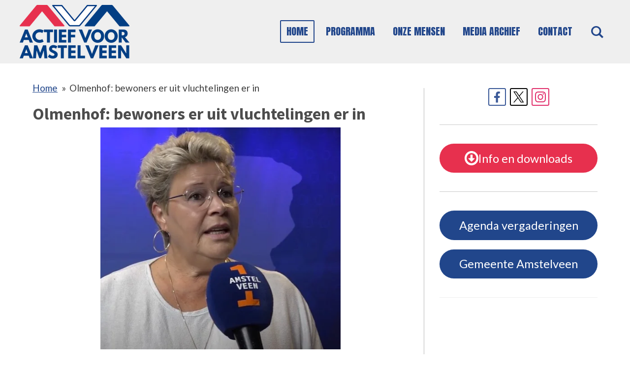

--- FILE ---
content_type: text/html; charset=UTF-8
request_url: https://www.actiefvooramstelveen.nl/1517024_olmenhof-bewoners-er-uit-vluchtelingen-er-in
body_size: 12927
content:
<!DOCTYPE html>
<html lang="nl">
    <head>
        <meta http-equiv="Content-Type" content="text/html; charset=utf-8">
        <meta name="viewport" content="width=device-width, initial-scale=1.0, maximum-scale=5.0">
        <meta http-equiv="X-UA-Compatible" content="IE=edge">
        <link rel="canonical" href="https://www.actiefvooramstelveen.nl/1517024_olmenhof-bewoners-er-uit-vluchtelingen-er-in">
        <link rel="sitemap" type="application/xml" href="https://www.actiefvooramstelveen.nl/sitemap.xml">
        <meta property="og:title" content="Olmenhof: bewoners er uit vluchtelingen er in | Actief Voor Amstelveen">
        <meta property="og:url" content="https://www.actiefvooramstelveen.nl/1517024_olmenhof-bewoners-er-uit-vluchtelingen-er-in">
        <base href="https://www.actiefvooramstelveen.nl/">
        <meta name="description" property="og:description" content="Een paar weken geleden was te lezen op de website van 1Amstelveen dat de huidige bewoners van het voormalige verzorgingstehuis De Olmenhof waarschijnlijk plaats moeten maken voor Oekraïense vluchtelingen.">
                <script nonce="19bdbe038b6c440cd65ba95fa3614816">
            
            window.JOUWWEB = window.JOUWWEB || {};
            window.JOUWWEB.application = window.JOUWWEB.application || {};
            window.JOUWWEB.application = {"backends":[{"domain":"jouwweb.nl","freeDomain":"jouwweb.site"},{"domain":"webador.com","freeDomain":"webadorsite.com"},{"domain":"webador.de","freeDomain":"webadorsite.com"},{"domain":"webador.fr","freeDomain":"webadorsite.com"},{"domain":"webador.es","freeDomain":"webadorsite.com"},{"domain":"webador.it","freeDomain":"webadorsite.com"},{"domain":"jouwweb.be","freeDomain":"jouwweb.site"},{"domain":"webador.ie","freeDomain":"webadorsite.com"},{"domain":"webador.co.uk","freeDomain":"webadorsite.com"},{"domain":"webador.at","freeDomain":"webadorsite.com"},{"domain":"webador.be","freeDomain":"webadorsite.com"},{"domain":"webador.ch","freeDomain":"webadorsite.com"},{"domain":"webador.ch","freeDomain":"webadorsite.com"},{"domain":"webador.mx","freeDomain":"webadorsite.com"},{"domain":"webador.com","freeDomain":"webadorsite.com"},{"domain":"webador.dk","freeDomain":"webadorsite.com"},{"domain":"webador.se","freeDomain":"webadorsite.com"},{"domain":"webador.no","freeDomain":"webadorsite.com"},{"domain":"webador.fi","freeDomain":"webadorsite.com"},{"domain":"webador.ca","freeDomain":"webadorsite.com"},{"domain":"webador.ca","freeDomain":"webadorsite.com"},{"domain":"webador.pl","freeDomain":"webadorsite.com"},{"domain":"webador.com.au","freeDomain":"webadorsite.com"},{"domain":"webador.nz","freeDomain":"webadorsite.com"}],"editorLocale":"nl-NL","editorTimezone":"Europe\/Amsterdam","editorLanguage":"nl","analytics4TrackingId":"G-E6PZPGE4QM","analyticsDimensions":[],"backendDomain":"www.jouwweb.nl","backendShortDomain":"jouwweb.nl","backendKey":"jouwweb-nl","freeWebsiteDomain":"jouwweb.site","noSsl":false,"build":{"reference":"634afd3"},"linkHostnames":["www.jouwweb.nl","www.webador.com","www.webador.de","www.webador.fr","www.webador.es","www.webador.it","www.jouwweb.be","www.webador.ie","www.webador.co.uk","www.webador.at","www.webador.be","www.webador.ch","fr.webador.ch","www.webador.mx","es.webador.com","www.webador.dk","www.webador.se","www.webador.no","www.webador.fi","www.webador.ca","fr.webador.ca","www.webador.pl","www.webador.com.au","www.webador.nz"],"assetsUrl":"https:\/\/assets.jwwb.nl","loginUrl":"https:\/\/www.jouwweb.nl\/inloggen","publishUrl":"https:\/\/www.jouwweb.nl\/v2\/website\/1712758\/publish-proxy","adminUserOrIp":false,"pricing":{"plans":{"lite":{"amount":"700","currency":"EUR"},"pro":{"amount":"1200","currency":"EUR"},"business":{"amount":"2400","currency":"EUR"}},"yearlyDiscount":{"price":{"amount":"0","currency":"EUR"},"ratio":0,"percent":"0%","discountPrice":{"amount":"0","currency":"EUR"},"termPricePerMonth":{"amount":"0","currency":"EUR"},"termPricePerYear":{"amount":"0","currency":"EUR"}}},"hcUrl":{"add-product-variants":"https:\/\/help.jouwweb.nl\/hc\/nl\/articles\/28594307773201","basic-vs-advanced-shipping":"https:\/\/help.jouwweb.nl\/hc\/nl\/articles\/28594268794257","html-in-head":"https:\/\/help.jouwweb.nl\/hc\/nl\/articles\/28594336422545","link-domain-name":"https:\/\/help.jouwweb.nl\/hc\/nl\/articles\/28594325307409","optimize-for-mobile":"https:\/\/help.jouwweb.nl\/hc\/nl\/articles\/28594312927121","seo":"https:\/\/help.jouwweb.nl\/hc\/nl\/sections\/28507243966737","transfer-domain-name":"https:\/\/help.jouwweb.nl\/hc\/nl\/articles\/28594325232657","website-not-secure":"https:\/\/help.jouwweb.nl\/hc\/nl\/articles\/28594252935825"}};
            window.JOUWWEB.brand = {"type":"jouwweb","name":"JouwWeb","domain":"JouwWeb.nl","supportEmail":"support@jouwweb.nl"};
                    
                window.JOUWWEB = window.JOUWWEB || {};
                window.JOUWWEB.websiteRendering = {"locale":"nl-NL","timezone":"Europe\/Amsterdam","routes":{"api\/upload\/product-field":"\/_api\/upload\/product-field","checkout\/cart":"\/winkelwagen","payment":"\/bestelling-afronden\/:publicOrderId","payment\/forward":"\/bestelling-afronden\/:publicOrderId\/forward","public-order":"\/bestelling\/:publicOrderId","checkout\/authorize":"\/winkelwagen\/authorize\/:gateway","wishlist":"\/verlanglijst"}};
                                                    window.JOUWWEB.website = {"id":1712758,"locale":"nl-NL","enabled":true,"title":"Actief Voor Amstelveen","hasTitle":true,"roleOfLoggedInUser":null,"ownerLocale":"nl-NL","plan":"pro","freeWebsiteDomain":"jouwweb.site","backendKey":"jouwweb-nl","currency":"EUR","defaultLocale":"nl-NL","url":"https:\/\/www.actiefvooramstelveen.nl\/","homepageSegmentId":6422724,"category":"website","isOffline":false,"isPublished":true,"locales":["nl-NL"],"allowed":{"ads":false,"credits":true,"externalLinks":true,"slideshow":true,"customDefaultSlideshow":true,"hostedAlbums":true,"moderators":true,"mailboxQuota":1,"statisticsVisitors":true,"statisticsDetailed":true,"statisticsMonths":1,"favicon":true,"password":true,"freeDomains":0,"freeMailAccounts":1,"canUseLanguages":false,"fileUpload":true,"legacyFontSize":false,"webshop":true,"products":10,"imageText":false,"search":true,"audioUpload":true,"videoUpload":0,"allowDangerousForms":false,"allowHtmlCode":true,"mobileBar":true,"sidebar":true,"poll":false,"allowCustomForms":true,"allowBusinessListing":true,"allowCustomAnalytics":true,"allowAccountingLink":true,"digitalProducts":false,"sitemapElement":false},"mobileBar":{"enabled":false,"theme":"accent","email":{"active":true},"location":{"active":true},"phone":{"active":true},"whatsapp":{"active":false},"social":{"active":false,"network":"facebook"}},"webshop":{"enabled":false,"currency":"EUR","taxEnabled":false,"taxInclusive":true,"vatDisclaimerVisible":false,"orderNotice":"<p>Indien je speciale wensen hebt kun je deze doorgeven via het Opmerkingen-veld in de laatste stap.<\/p>","orderConfirmation":null,"freeShipping":false,"freeShippingAmount":"0.00","shippingDisclaimerVisible":false,"pickupAllowed":false,"couponAllowed":false,"detailsPageAvailable":true,"socialMediaVisible":true,"termsPage":null,"termsPageUrl":null,"extraTerms":null,"pricingVisible":true,"orderButtonVisible":true,"shippingAdvanced":false,"shippingAdvancedBackEnd":false,"soldOutVisible":true,"backInStockNotificationEnabled":false,"canAddProducts":true,"nextOrderNumber":1,"allowedServicePoints":[],"sendcloudConfigured":false,"sendcloudFallbackPublicKey":"a3d50033a59b4a598f1d7ce7e72aafdf","taxExemptionAllowed":true,"invoiceComment":null,"emptyCartVisible":false,"minimumOrderPrice":null,"productNumbersEnabled":false,"wishlistEnabled":false,"hideTaxOnCart":false},"isTreatedAsWebshop":false};                            window.JOUWWEB.cart = {"products":[],"coupon":null,"shippingCountryCode":null,"shippingChoice":null,"breakdown":[]};                            window.JOUWWEB.scripts = [];                        window.parent.JOUWWEB.colorPalette = window.JOUWWEB.colorPalette;
        </script>
                <title>Olmenhof: bewoners er uit vluchtelingen er in | Actief Voor Amstelveen</title>
                                                                            <meta property="og:image" content="https&#x3A;&#x2F;&#x2F;primary.jwwb.nl&#x2F;public&#x2F;k&#x2F;o&#x2F;w&#x2F;temp-tzpclwrnvpjqwbfifzvt&#x2F;1onxz8&#x2F;schermafbeelding2023-10-20201131.jpg">
                                    <meta name="twitter:card" content="summary_large_image">
                        <meta property="twitter:image" content="https&#x3A;&#x2F;&#x2F;primary.jwwb.nl&#x2F;public&#x2F;k&#x2F;o&#x2F;w&#x2F;temp-tzpclwrnvpjqwbfifzvt&#x2F;1onxz8&#x2F;schermafbeelding2023-10-20201131.jpg">
                                                    <script src="https://plausible.io/js/script.manual.js" nonce="19bdbe038b6c440cd65ba95fa3614816" data-turbo-track="reload" defer data-domain="shard8.jouwweb.nl"></script>
<link rel="stylesheet" type="text/css" href="https://gfonts.jwwb.nl/css?display=fallback&amp;family=Lato%3A400%2C700%2C400italic%2C700italic%7CSource+Sans+Pro%3A400%2C700%2C400italic%2C700italic%7CAnton%3A400%2C700%2C400italic%2C700italic" nonce="19bdbe038b6c440cd65ba95fa3614816" data-turbo-track="dynamic">
<script src="https://assets.jwwb.nl/assets/build/website-rendering/nl-NL.js?bust=af8dcdef13a1895089e9" nonce="19bdbe038b6c440cd65ba95fa3614816" data-turbo-track="reload" defer></script>
<script src="https://assets.jwwb.nl/assets/website-rendering/runtime.4835e39f538d0d17d46f.js?bust=e90f0e79d8291a81b415" nonce="19bdbe038b6c440cd65ba95fa3614816" data-turbo-track="reload" defer></script>
<script src="https://assets.jwwb.nl/assets/website-rendering/812.881ee67943804724d5af.js?bust=78ab7ad7d6392c42d317" nonce="19bdbe038b6c440cd65ba95fa3614816" data-turbo-track="reload" defer></script>
<script src="https://assets.jwwb.nl/assets/website-rendering/main.a9a7b35cd7f79178d360.js?bust=90b25e3a7431c9c7ef1c" nonce="19bdbe038b6c440cd65ba95fa3614816" data-turbo-track="reload" defer></script>
<link rel="preload" href="https://assets.jwwb.nl/assets/website-rendering/styles.c7a2b441bf8d633a2752.css?bust=45105d711e9f45e864c3" as="style">
<link rel="preload" href="https://assets.jwwb.nl/assets/website-rendering/fonts/icons-website-rendering/font/website-rendering.woff2?bust=bd2797014f9452dadc8e" as="font" crossorigin>
<link rel="preconnect" href="https://gfonts.jwwb.nl">
<link rel="stylesheet" type="text/css" href="https://assets.jwwb.nl/assets/website-rendering/styles.c7a2b441bf8d633a2752.css?bust=45105d711e9f45e864c3" nonce="19bdbe038b6c440cd65ba95fa3614816" data-turbo-track="dynamic">
<link rel="preconnect" href="https://assets.jwwb.nl">
<link rel="stylesheet" type="text/css" href="https://primary.jwwb.nl/public/k/o/w/temp-tzpclwrnvpjqwbfifzvt/style.css?bust=1768824097" nonce="19bdbe038b6c440cd65ba95fa3614816" data-turbo-track="dynamic">    </head>
    <body
        id="top"
        class="jw-is-no-slideshow jw-header-is-image jw-is-segment-post jw-is-frontend jw-is-sidebar jw-is-no-messagebar jw-is-no-touch-device jw-is-no-mobile"
                                    data-jouwweb-page="1517024"
                                                data-jouwweb-segment-id="1517024"
                                                data-jouwweb-segment-type="post"
                                                data-template-threshold="960"
                                                data-template-name="concert-banner&#x7C;barber"
                            itemscope
        itemtype="https://schema.org/NewsArticle"
    >
                                    <meta itemprop="url" content="https://www.actiefvooramstelveen.nl/1517024_olmenhof-bewoners-er-uit-vluchtelingen-er-in">
        <a href="#main-content" class="jw-skip-link">
            Ga direct naar de hoofdinhoud        </a>
        <div class="jw-background"></div>
        <div class="jw-body">
            <div class="jw-mobile-menu jw-mobile-is-logo js-mobile-menu">
            <button
            type="button"
            class="jw-mobile-menu__button jw-mobile-search-button"
            aria-label="Zoek binnen website"
        >
            <span class="jw-icon-search"></span>
        </button>
        <div class="jw-mobile-header jw-mobile-header--image">
        <a            class="jw-mobile-header-content"
                            href="/"
                        >
                            <img class="jw-mobile-logo jw-mobile-logo--landscape" src="https://primary.jwwb.nl/public/k/o/w/temp-tzpclwrnvpjqwbfifzvt/logo-ava-2025-main-high.png?enable-io=true&amp;enable=upscale&amp;height=70" srcset="https://primary.jwwb.nl/public/k/o/w/temp-tzpclwrnvpjqwbfifzvt/logo-ava-2025-main-high.png?enable-io=true&amp;enable=upscale&amp;height=70 1x, https://primary.jwwb.nl/public/k/o/w/temp-tzpclwrnvpjqwbfifzvt/logo-ava-2025-main-high.png?enable-io=true&amp;enable=upscale&amp;height=140&amp;quality=70 2x" alt="Actief Voor Amstelveen" title="Actief Voor Amstelveen">                                </a>
    </div>

    
            <button
            type="button"
            class="jw-mobile-menu__button jw-mobile-toggle"
            aria-label="Open / sluit menu"
        >
            <span class="jw-icon-burger"></span>
        </button>
    </div>
    <div class="jw-mobile-menu-search jw-mobile-menu-search--hidden">
        <form
            action="/zoeken"
            method="get"
            class="jw-mobile-menu-search__box"
        >
            <input
                type="text"
                name="q"
                value=""
                placeholder="Zoeken..."
                class="jw-mobile-menu-search__input"
                aria-label="Zoeken"
            >
            <button type="submit" class="jw-btn jw-btn--style-flat jw-mobile-menu-search__button" aria-label="Zoeken">
                <span class="website-rendering-icon-search" aria-hidden="true"></span>
            </button>
            <button type="button" class="jw-btn jw-btn--style-flat jw-mobile-menu-search__button js-cancel-search" aria-label="Zoekopdracht annuleren">
                <span class="website-rendering-icon-cancel" aria-hidden="true"></span>
            </button>
        </form>
    </div>
            <header class="header-wrap js-topbar-content-container js-fixed-header-container">
        <div class="header-wrap__inner">
        <div class="header">
            <div class="jw-header-logo">
            <div
    id="jw-header-image-container"
    class="jw-header jw-header-image jw-header-image-toggle"
    style="flex-basis: 223px; max-width: 223px; flex-shrink: 1;"
>
            <a href="/">
        <img id="jw-header-image" data-image-id="196864392" srcset="https://primary.jwwb.nl/public/k/o/w/temp-tzpclwrnvpjqwbfifzvt/logo-ava-2025-main-high.png?enable-io=true&amp;width=223 223w, https://primary.jwwb.nl/public/k/o/w/temp-tzpclwrnvpjqwbfifzvt/logo-ava-2025-main-high.png?enable-io=true&amp;width=446 446w" class="jw-header-image" title="Actief Voor Amstelveen" style="" sizes="223px" width="223" height="109" intrinsicsize="223.00 x 109.00" alt="Actief Voor Amstelveen">                </a>
    </div>
        <div
    class="jw-header jw-header-title-container jw-header-text jw-header-text-toggle"
    data-stylable="true"
>
    <a        id="jw-header-title"
        class="jw-header-title"
                    href="/"
            >
        <span style="color: #ffffff; font-size: 85%;">ACTIEF VOOR AMSTELVEEN</span>    </a>
</div>
</div>
        </div>
        <nav class="menu jw-menu-copy">
            <ul
    id="jw-menu"
    class="jw-menu jw-menu-horizontal"
            >
            <li
    class="jw-menu-item jw-menu-is-active"
>
        <a        class="jw-menu-link js-active-menu-item"
        href="/"                                            data-page-link-id="6422724"
                            >
                <span class="">
            Home        </span>
            </a>
                </li>
            <li
    class="jw-menu-item"
>
        <a        class="jw-menu-link"
        href="/programma"                                            data-page-link-id="13753869"
                            >
                <span class="">
            Programma        </span>
            </a>
                </li>
            <li
    class="jw-menu-item"
>
        <a        class="jw-menu-link"
        href="/onze-mensen"                                            data-page-link-id="13753958"
                            >
                <span class="">
            Onze mensen        </span>
            </a>
                </li>
            <li
    class="jw-menu-item"
>
        <a        class="jw-menu-link"
        href="/media-archief"                                            data-page-link-id="14704647"
                            >
                <span class="">
            Media archief        </span>
            </a>
                </li>
            <li
    class="jw-menu-item"
>
        <a        class="jw-menu-link"
        href="/contact"                                            data-page-link-id="8466493"
                            >
                <span class="">
            Contact        </span>
            </a>
                </li>
            <li
    class="jw-menu-item jw-menu-search-item"
>
        <button        class="jw-menu-link jw-menu-link--icon jw-text-button"
                                                                    title="Zoeken"
            >
                                <span class="website-rendering-icon-search"></span>
                            <span class="hidden-desktop-horizontal-menu">
            Zoeken        </span>
            </button>
                
            <div class="jw-popover-container jw-popover-container--inline is-hidden">
                <div class="jw-popover-backdrop"></div>
                <div class="jw-popover">
                    <div class="jw-popover__arrow"></div>
                    <div class="jw-popover__content jw-section-white">
                        <form  class="jw-search" action="/zoeken" method="get">
                            
                            <input class="jw-search__input" type="text" name="q" value="" placeholder="Zoeken..." aria-label="Zoeken" >
                            <button class="jw-search__submit" type="submit" aria-label="Zoeken">
                                <span class="website-rendering-icon-search" aria-hidden="true"></span>
                            </button>
                        </form>
                    </div>
                </div>
            </div>
                        </li>
    
    </ul>

    <script nonce="19bdbe038b6c440cd65ba95fa3614816" id="jw-mobile-menu-template" type="text/template">
        <ul id="jw-menu" class="jw-menu jw-menu-horizontal">
                            <li
    class="jw-menu-item jw-menu-is-active"
>
        <a        class="jw-menu-link js-active-menu-item"
        href="/"                                            data-page-link-id="6422724"
                            >
                <span class="">
            Home        </span>
            </a>
                </li>
                            <li
    class="jw-menu-item"
>
        <a        class="jw-menu-link"
        href="/programma"                                            data-page-link-id="13753869"
                            >
                <span class="">
            Programma        </span>
            </a>
                </li>
                            <li
    class="jw-menu-item"
>
        <a        class="jw-menu-link"
        href="/onze-mensen"                                            data-page-link-id="13753958"
                            >
                <span class="">
            Onze mensen        </span>
            </a>
                </li>
                            <li
    class="jw-menu-item"
>
        <a        class="jw-menu-link"
        href="/media-archief"                                            data-page-link-id="14704647"
                            >
                <span class="">
            Media archief        </span>
            </a>
                </li>
                            <li
    class="jw-menu-item"
>
        <a        class="jw-menu-link"
        href="/contact"                                            data-page-link-id="8466493"
                            >
                <span class="">
            Contact        </span>
            </a>
                </li>
            
                    </ul>
    </script>
        </nav>
    </div>
</header>
<script nonce="19bdbe038b6c440cd65ba95fa3614816">
    JOUWWEB.templateConfig = {
        header: {
            selector: '.header-wrap__inner',
            mobileSelector: '.jw-mobile-menu',
            updatePusher: function (topHeight) {
                var $sliderStyle = $('#sliderStyle');

                if ($sliderStyle.length === 0) {
                    $sliderStyle = $('<style />')
                        .attr('id', 'sliderStyle')
                        .appendTo(document.body);
                }

                // Header height without mobile bar
                var headerHeight = $('.header-wrap__inner').outerHeight();

                var paddingTop = topHeight;
                var paddingBottom = Math.min(headerHeight * (2/3), 60);
                $sliderStyle.html(
                    '.jw-slideshow-slide-content {' +
                    '    padding-top: ' + paddingTop + 'px;' +
                    '    padding-bottom: ' + paddingBottom + 'px;' +
                    '}' +
                    '.bx-controls-direction {' +
                    '    margin-top: ' + ((paddingTop - paddingBottom) / 2) + 'px;' +
                    '}'
                );

                // make sure slider also gets correct height (because of the added padding)
                $('.jw-slideshow-slide[aria-hidden=false]').each(function (index) {
                    var $this = $(this);
                    topHeight = $this.outerHeight() > topHeight ? $this.outerHeight() : topHeight;
                    $this.closest('.bx-viewport').css({
                        height: topHeight + 'px',
                    });
                });

                // If a page has a message-bar, offset the mobile nav.
                const $messageBar = $('.message-bar');
                if ($messageBar.length > 0) {
                    $('.js-mobile-menu, .jw-menu-clone').css('top', $messageBar.outerHeight());
                }
            },
        },
        mainContentOffset: function () {
            const $body = $('body');

            function measureAffixedHeaderHeight() {
                const $headerWrap = $('.header-wrap');
                const $headerWrapInner = $('.header-wrap__inner');

                // Early return if header is already affixed
                if ($body.hasClass('jw-is-header-affix')) {
                    return $headerWrap.height();
                }

                // Switch to affixed header (without transition)
                $headerWrapInner.css('transition', 'none');
                $body.addClass('jw-is-header-affix');

                // Measure affixed header height
                const headerHeight = $headerWrap.height();

                // Switch back to unaffixed header (without transition)
                $body.removeClass('jw-is-header-affix');
                $headerWrap.height(); // force reflow
                $headerWrapInner.css('transition', '');

                return headerHeight;
            }

            const headerHeight = measureAffixedHeaderHeight();
            return $('.main-content').offset().top - ($body.hasClass('jw-menu-is-mobile') ? 0 : headerHeight);
        },
    };
</script>
<div class="main-content">
    
<main id="main-content" class="block-content">
    <div data-section-name="content" class="jw-section jw-section-content jw-responsive">
        
<div class="jw-strip jw-strip--default jw-strip--style-color jw-strip--primary jw-strip--color-default jw-strip--padding-start"><div class="jw-strip__content-container"><div class="jw-strip__content jw-responsive">    
                        <nav class="jw-breadcrumbs" aria-label="Kruimelpad"><ol><li><a href="/" class="jw-breadcrumbs__link">Home</a></li><li><span class="jw-breadcrumbs__separator" aria-hidden="true">&raquo;</span><a href="/1517024_olmenhof-bewoners-er-uit-vluchtelingen-er-in" class="jw-breadcrumbs__link jw-breadcrumbs__link--current" aria-current="page">Olmenhof: bewoners er uit vluchtelingen er in</a></li></ol></nav>
    <h1
        class="jw-heading jw-heading-130 heading__no-margin js-editor-open-settings"
        itemprop="headline"
    >
        Olmenhof: bewoners er uit vluchtelingen er in    </h1>
    </div></div></div>
<div class="news-page-content-container">
    <div
    id="jw-element-251202462"
    data-jw-element-id="251202462"
        class="jw-tree-node jw-element jw-strip-root jw-tree-container jw-responsive jw-node-is-first-child jw-node-is-last-child"
>
    <div
    id="jw-element-347240206"
    data-jw-element-id="347240206"
        class="jw-tree-node jw-element jw-strip jw-tree-container jw-responsive jw-strip--default jw-strip--style-color jw-strip--color-default jw-strip--padding-both jw-node-is-first-child jw-strip--primary jw-node-is-last-child"
>
    <div class="jw-strip__content-container"><div class="jw-strip__content jw-responsive"><div
    id="jw-element-251203752"
    data-jw-element-id="251203752"
        class="jw-tree-node jw-element jw-image jw-node-is-first-child"
>
    <div
    class="jw-intent jw-element-image jw-element-content jw-element-image-is-center jw-element-image--full-width-to-640"
            style="width: 488px;"
    >
            
        
                <picture
            class="jw-element-image__image-wrapper jw-image-is-square jw-intrinsic"
            style="padding-top: 92.3404%;"
        >
                                            <img class="jw-element-image__image jw-intrinsic__item" style="--jw-element-image--pan-x: 0.5; --jw-element-image--pan-y: 0.5;" alt="" src="https://primary.jwwb.nl/public/k/o/w/temp-tzpclwrnvpjqwbfifzvt/schermafbeelding2023-10-20201131.jpg" srcset="https://primary.jwwb.nl/public/k/o/w/temp-tzpclwrnvpjqwbfifzvt/1onxz8/schermafbeelding2023-10-20201131.jpg?enable-io=true&amp;width=96 96w, https://primary.jwwb.nl/public/k/o/w/temp-tzpclwrnvpjqwbfifzvt/1onxz8/schermafbeelding2023-10-20201131.jpg?enable-io=true&amp;width=147 147w, https://primary.jwwb.nl/public/k/o/w/temp-tzpclwrnvpjqwbfifzvt/1onxz8/schermafbeelding2023-10-20201131.jpg?enable-io=true&amp;width=226 226w, https://primary.jwwb.nl/public/k/o/w/temp-tzpclwrnvpjqwbfifzvt/1onxz8/schermafbeelding2023-10-20201131.jpg?enable-io=true&amp;width=347 347w, https://primary.jwwb.nl/public/k/o/w/temp-tzpclwrnvpjqwbfifzvt/1onxz8/schermafbeelding2023-10-20201131.jpg?enable-io=true&amp;width=532 532w, https://primary.jwwb.nl/public/k/o/w/temp-tzpclwrnvpjqwbfifzvt/1onxz8/schermafbeelding2023-10-20201131.jpg?enable-io=true&amp;width=816 816w, https://primary.jwwb.nl/public/k/o/w/temp-tzpclwrnvpjqwbfifzvt/1onxz8/schermafbeelding2023-10-20201131.jpg?enable-io=true&amp;width=1252 1252w, https://primary.jwwb.nl/public/k/o/w/temp-tzpclwrnvpjqwbfifzvt/1onxz8/schermafbeelding2023-10-20201131.jpg?enable-io=true&amp;width=1920 1920w" sizes="auto, min(100vw, 488px), 100vw" loading="lazy" width="705" height="651">                    </picture>

            </div>
</div><div
    id="jw-element-251202479"
    data-jw-element-id="251202479"
        class="jw-tree-node jw-element jw-image-text"
>
    <div class="jw-element-imagetext-text">
            <p>Een paar weken geleden was te lezen op de website van 1Amstelveen dat de huidige bewoners van het voormalige verzorgingstehuis De Olmenhof waarschijnlijk plaats moeten maken voor Oekra&iuml;ense vluchtelingen.</p>
<p>De bewoners, voornamelijk jonge Amstelveners hebben daar een tijdelijke woonplek gekregen in afwachting van een definitieve woning. De termijn waarop de tijdelijke bewoning was toegestaan, loopt volgend jaar af. En de bewoners kregen te horen dat zij dus weg moeten. Maar waarheen? De woningmarkt zit muurvast, geschikte woningen voor jongeren zijn er niet.</p>
<p>Reden voor raadslid Gonnie van Rietschoten daarover schriftelijke vragen aan B&amp;W te vragen. Zij wil weten of de gemeente op de hoogte is van deze plannen en waarom de gemeenteraad (nog) niet is ge&iuml;nformeerd.&nbsp; Ook is het de vraag of in verband met de beoogde opvang van Oekra&iuml;ense vluchtelingen overleg geweest met de buurtbewoners. Zo ja, welke reacties heeft dit opgeleverd? En zo nee, waarom heeft dit overleg met buurt niet plaatsgevonden?</p>
<p>Van Rietschoten: &ldquo;een constructief overleg met de buurt is toch wel het minste dat je als gemeente kan doen. Los daarvan maak ik me zorgen over het draagvlak in Amstelveen voor de opvang van vluchtelingen, die geluiden komen steeds vaker voor.&rdquo;&nbsp;</p>
<p>Intussen reageerde B&amp;W op de vragen, maar liet echter weten niets voor de bewoners te kunnen doen. En of er vluchtelingen tijdelijk gehuisvest worden is nog geen besluit genomen.</p>
<p>1Amstelveen maakt een reportage over deze kwestie.</p>
<p>&nbsp;</p>    </div>
</div><div
    id="jw-element-251203322"
    data-jw-element-id="251203322"
        class="jw-tree-node jw-element jw-video jw-node-is-last-child"
>
        <div class="jw-element-video jw-element-video--align-center jw-element-video--fixed-ratio" style="width: 640px">
        <div class="jw-element-video__player jw-element-content">
                            <iframe
                    src="https://www.youtube-nocookie.com/embed/w5zXQOQPpaA?&amp;controls=1&amp;rel=0&amp;modestbranding=1"
                    frameborder="0"
                    allowfullscreen
                >
                </iframe>
                    </div>
    </div>
</div></div></div></div></div></div>

<div style="margin-top: .75em" class="jw-strip jw-strip--default jw-strip--style-color jw-strip--color-default"><div class="jw-strip__content-container"><div class="jw-strip__content jw-responsive">    <div class="jw-element-separator-padding">
        <hr class="jw-element-separator jw-text-background" />
    </div>
            <p class="jw-news-page-pagination">
                            <a
                    data-segment-type="post"
                    data-segment-id="1515053"
                    class="js-jouwweb-segment jw-news-page-pagination__link jw-news-page-pagination__link--prev"
                    href="/1515053_groen-licht-voor-sociale-koopwoningen"
                >
                    &laquo;&nbsp;
                    <span class="hidden-md hidden-lg">Vorige</span>
                    <em class="hidden-xs hidden-sm">Groen licht voor sociale koopwoningen</em>
                </a>
                                        <a
                    data-segment-type="post"
                    data-segment-id="1563305"
                    class="js-jouwweb-segment jw-news-page-pagination__link jw-news-page-pagination__link--next"
                    href="/1563305_bezoek-odensehuis"
                >
                    <em class="hidden-xs hidden-sm">Bezoek Odensehuis</em>
                    <span class="hidden-md hidden-lg">Volgende</span>
                    &nbsp;&raquo;
                </a>
                    </p>
    </div></div></div>            </div>
</main>
    <aside class="block-sidebar">
    <div
        data-section-name="sidebar"
        class="jw-section jw-section-sidebar jw-sidebar-toggle jw-responsive"
    >
                <div
    id="jw-element-97801955"
    data-jw-element-id="97801955"
        class="jw-tree-node jw-element jw-simple-root jw-tree-container jw-responsive jw-node-is-first-child jw-node-is-last-child"
>
    <div
    id="jw-element-138587470"
    data-jw-element-id="138587470"
        class="jw-tree-node jw-element jw-social-follow jw-node-is-first-child"
>
    <div class="jw-element-social-follow jw-element-social-follow--size-m jw-element-social-follow--style-border jw-element-social-follow--roundness-rounded jw-element-social-follow--color-brand"
     style="text-align: center">
    <span class="jw-element-content">
    <a
            href="https://facebook.com/actiefvooramstelveen"
            target="_blank"
            rel="noopener"
            style=""
            class="jw-element-social-follow-profile jw-element-social-follow-profile--medium-facebook"
                    >
            <i class="website-rendering-icon-facebook"></i>
        </a><a
            href="https://x.com/AvaActief"
            target="_blank"
            rel="noopener"
            style=""
            class="jw-element-social-follow-profile jw-element-social-follow-profile--medium-twitter"
                    >
            <i class="website-rendering-icon-x-logo"></i>
        </a><a
            href="https://instagram.com/actief_voor_amstelveen/"
            target="_blank"
            rel="noopener"
            style=""
            class="jw-element-social-follow-profile jw-element-social-follow-profile--medium-instagram"
                    >
            <i class="website-rendering-icon-instagram"></i>
        </a>    </span>
    </div>
</div><div
    id="jw-element-138886548"
    data-jw-element-id="138886548"
        class="jw-tree-node jw-element jw-separator"
>
    <div class="jw-element-separator-padding">
    <hr
        class="jw-element-separator jw-element-separator--thin jw-element-separator--solid"
        style="--jw-element-separator__margin&#x3A;&#x20;1.0000em&#x3B;border-color&#x3A;&#x20;&#x23;cacaca"
    />
</div>
</div><div
    id="jw-element-216473419"
    data-jw-element-id="216473419"
        class="jw-tree-node jw-element jw-button"
>
    <div class="jw-btn-container&#x20;jw-btn-is-center">
            <a
                            href="&#x2F;downloads"
                                    title="Downloads"            class="jw-element-content&#x20;jw-btn&#x20;jw-btn--size-large&#x20;jw-btn--style-flat&#x20;jw-btn-is-full-width&#x20;jw-btn--roundness-round&#x20;jw-btn--icon-position-start&#x20;jw-btn--custom-color"
            style="--jw-button-custom-color&#x3A;&#x20;&#x23;e7304e&#x3B;--jw-button-custom-color-text&#x3A;&#x20;&#x23;ffffff&#x3B;--jw-button-custom-color-hover&#x3A;&#x20;&#x23;ec5e75&#x3B;"
        >
                            <span class="jw-btn-icon">
                    <?xml version="1.0" encoding="iso-8859-1"?>
<!-- Generator: Adobe Illustrator 16.0.0, SVG Export Plug-In . SVG Version: 6.00 Build 0)  -->
<!DOCTYPE svg PUBLIC "-//W3C//DTD SVG 1.1//EN" "http://www.w3.org/Graphics/SVG/1.1/DTD/svg11.dtd">
<svg version="1.1" id="Capa_1" xmlns="http://www.w3.org/2000/svg" xmlns:xlink="http://www.w3.org/1999/xlink" x="0px" y="0px"
	 width="438.533px" height="438.533px" viewBox="0 0 438.533 438.533" style="enable-background:new 0 0 438.533 438.533;"
	 xml:space="preserve">
<g>
	<g>
		<path d="M409.133,109.203c-19.608-33.592-46.205-60.189-79.798-79.796C295.736,9.801,259.058,0,219.273,0
			c-39.781,0-76.47,9.801-110.063,29.407c-33.595,19.604-60.192,46.201-79.8,79.796C9.801,142.8,0,179.489,0,219.267
			c0,39.78,9.804,76.463,29.407,110.062c19.607,33.592,46.204,60.189,79.799,79.798c33.597,19.605,70.283,29.407,110.063,29.407
			s76.47-9.802,110.065-29.407c33.593-19.602,60.189-46.206,79.795-79.798c19.603-33.596,29.403-70.284,29.403-110.062
			C438.533,179.485,428.732,142.795,409.133,109.203z M353.742,297.208c-13.894,23.791-32.736,42.633-56.527,56.534
			c-23.791,13.894-49.771,20.834-77.945,20.834c-28.167,0-54.149-6.94-77.943-20.834c-23.791-13.901-42.633-32.743-56.527-56.534
			c-13.897-23.791-20.843-49.772-20.843-77.941c0-28.171,6.949-54.152,20.843-77.943c13.891-23.791,32.738-42.637,56.527-56.53
			c23.791-13.895,49.772-20.84,77.943-20.84c28.173,0,54.154,6.945,77.945,20.84c23.791,13.894,42.634,32.739,56.527,56.53
			c13.895,23.791,20.838,49.772,20.838,77.943C374.58,247.436,367.637,273.417,353.742,297.208z"/>
		<path d="M310.633,219.267H255.82V118.763c0-2.666-0.862-4.853-2.573-6.567c-1.704-1.709-3.895-2.568-6.557-2.568h-54.823
			c-2.664,0-4.854,0.859-6.567,2.568c-1.714,1.715-2.57,3.901-2.57,6.567v100.5h-54.819c-4.186,0-7.042,1.905-8.566,5.709
			c-1.524,3.621-0.854,6.947,1.999,9.996l91.363,91.361c2.096,1.711,4.283,2.567,6.567,2.567c2.281,0,4.471-0.856,6.569-2.567
			l91.077-91.073c1.902-2.283,2.851-4.576,2.851-6.852c0-2.662-0.855-4.853-2.573-6.57
			C315.489,220.122,313.299,219.267,310.633,219.267z"/>
	</g>
</g>
<g>
</g>
<g>
</g>
<g>
</g>
<g>
</g>
<g>
</g>
<g>
</g>
<g>
</g>
<g>
</g>
<g>
</g>
<g>
</g>
<g>
</g>
<g>
</g>
<g>
</g>
<g>
</g>
<g>
</g>
</svg>
                </span>
                        <span class="jw-btn-caption">
                Info en downloads            </span>
        </a>
    </div>
</div><div
    id="jw-element-142365409"
    data-jw-element-id="142365409"
        class="jw-tree-node jw-element jw-separator"
>
    <div class="jw-element-separator-padding">
    <hr
        class="jw-element-separator jw-element-separator--thin jw-element-separator--solid"
        style="--jw-element-separator__margin&#x3A;&#x20;1.0000em&#x3B;border-color&#x3A;&#x20;&#x23;cacaca"
    />
</div>
</div><div
    id="jw-element-223537372"
    data-jw-element-id="223537372"
        class="jw-tree-node jw-element jw-button"
>
    <div class="jw-btn-container&#x20;jw-btn-is-center">
            <a
                            href="https&#x3A;&#x2F;&#x2F;amstelveen.bestuurlijkeinformatie.nl&#x2F;"
                                        target="_blank"
                rel="noopener"
                                    class="jw-element-content&#x20;jw-btn&#x20;jw-btn--size-large&#x20;jw-btn--style-flat&#x20;jw-btn-is-full-width&#x20;jw-btn--roundness-round&#x20;jw-btn--icon-position-start"
            style=""
        >
                        <span class="jw-btn-caption">
                Agenda vergaderingen            </span>
        </a>
    </div>
</div><div
    id="jw-element-223537383"
    data-jw-element-id="223537383"
        class="jw-tree-node jw-element jw-button"
>
    <div class="jw-btn-container&#x20;jw-btn-is-center">
            <a
                            href="https&#x3A;&#x2F;&#x2F;www.amstelveen.nl&#x2F;"
                                        target="_blank"
                rel="noopener"
                                    class="jw-element-content&#x20;jw-btn&#x20;jw-btn--size-large&#x20;jw-btn--style-flat&#x20;jw-btn-is-full-width&#x20;jw-btn--roundness-round&#x20;jw-btn--icon-position-start"
            style=""
        >
                        <span class="jw-btn-caption">
                Gemeente Amstelveen            </span>
        </a>
    </div>
</div><div
    id="jw-element-224196033"
    data-jw-element-id="224196033"
        class="jw-tree-node jw-element jw-separator"
>
    <div class="jw-element-separator-padding">
    <hr
        class="jw-element-separator jw-element-separator--thin jw-element-separator--solid"
        style="--jw-element-separator__margin&#x3A;&#x20;1.0000em"
    />
</div>
</div><div
    id="jw-element-381251177"
    data-jw-element-id="381251177"
        class="jw-tree-node jw-element jw-html"
>
    <div class="jw-html-wrapper">
    <div class="iframely-embed"><div class="iframely-responsive" style="padding-bottom: 66.7188%; padding-top: 120px;"><a href="https://www.anwb.nl/verkeer" data-iframely-url="//cdn.iframe.ly/api/iframe?language=nl-NL&amp;url=https%3A%2F%2Fwww.anwb.nl%2Fverkeer%3Fregion%3Damsterdam&amp;key=9aabbd1bbcaf6bfeb280d671ed0cf266"></a></div></div><script async src="//cdn.iframe.ly/embed.js" charset="utf-8"></script>    </div>
</div><div
    id="jw-element-380833885"
    data-jw-element-id="380833885"
        class="jw-tree-node jw-element jw-html"
>
    <div class="jw-html-wrapper">
    <div class="iframely-embed"><div class="iframely-responsive" style="height: 140px; padding-bottom: 0;"><a href="https://www.weerplaza.nl/nederland/amstelveen/5571/" data-iframely-url="//cdn.iframe.ly/api/iframe?language=nl-NL&amp;url=https%3A%2F%2Fwww.weerplaza.nl%2Fnederland%2Famstelveen%2F5571%2F&amp;key=9aabbd1bbcaf6bfeb280d671ed0cf266"></a></div></div><script async src="//cdn.iframe.ly/embed.js" charset="utf-8"></script>    </div>
</div><div
    id="jw-element-381311668"
    data-jw-element-id="381311668"
        class="jw-tree-node jw-element jw-html jw-node-is-last-child"
>
    <div class="jw-html-wrapper">
    <div class="iframely-embed"><div class="iframely-responsive" style="height: 130px; padding-bottom: 0;"><a href="https://www.facebook.com/mijnamstelveen.nl" data-iframely-url="//cdn.iframe.ly/api/iframe?language=nl-NL&amp;url=https%3A%2F%2Fwww.facebook.com%2Fmijnamstelveen.nl&amp;key=9aabbd1bbcaf6bfeb280d671ed0cf266"></a></div></div><script async src="//cdn.iframe.ly/embed.js" charset="utf-8"></script>    </div>
</div></div>            </div>
</aside>
</div>
<footer class="block-footer">
    <div
        data-section-name="footer"
        class="jw-section jw-section-footer jw-responsive"
    >
                <div class="jw-strip jw-strip--default jw-strip--style-color jw-strip--primary jw-strip--color-default jw-strip--padding-both"><div class="jw-strip__content-container"><div class="jw-strip__content jw-responsive">            <div
    id="jw-element-207066936"
    data-jw-element-id="207066936"
        class="jw-tree-node jw-element jw-simple-root jw-tree-container jw-responsive jw-node-is-first-child jw-node-is-last-child"
>
    <div
    id="jw-element-226205370"
    data-jw-element-id="226205370"
        class="jw-tree-node jw-element jw-image-text jw-node-is-first-child"
>
    <div class="jw-element-imagetext-text">
            <p><strong><span style="color: #e7304e;"><a data-jwlink-type="page" data-jwlink-identifier="17791247" data-jwlink-title="Privacyverklaring-avg-actief voor amstelveen - december 2023" href="/privacyverklaring-avg-actief-voor-amstelveen-december-2023" style="color: #e7304e;">Privacyverklaring Vereniging Actief Voor Amstelveen</a></span></strong></p>
<p>&nbsp;</p>    </div>
</div><div
    id="jw-element-138587485"
    data-jw-element-id="138587485"
        class="jw-tree-node jw-element jw-social-share jw-node-is-last-child"
>
    <div class="jw-element-social-share" style="text-align: left">
    <div class="share-button-container share-button-container--align-left jw-element-content">
                                                                <a
                    class="share-button share-button--facebook jw-element-social-share-button jw-element-social-share-button-facebook "
                                            href=""
                        data-href-template="http://www.facebook.com/sharer/sharer.php?u=[url]"
                                                            rel="nofollow noopener noreferrer"
                    target="_blank"
                >
                    <span class="share-button__icon website-rendering-icon-facebook"></span>
                    <span class="share-button__label">Delen</span>
                </a>
                                                                            <a
                    class="share-button share-button--twitter jw-element-social-share-button jw-element-social-share-button-twitter "
                                            href=""
                        data-href-template="http://x.com/intent/post?text=[url]"
                                                            rel="nofollow noopener noreferrer"
                    target="_blank"
                >
                    <span class="share-button__icon website-rendering-icon-x-logo"></span>
                    <span class="share-button__label">Deel</span>
                </a>
                                                                        </div>
    </div>
</div></div>                            <div class="jw-credits clear">
                    <div class="jw-credits-owner">
                        <div id="jw-footer-text">
                            <div class="jw-footer-text-content">
                                &copy; 2020 - 2026 Actief Voor Amstelveen                            </div>
                        </div>
                    </div>
                    <div class="jw-credits-right">
                                                <div id="jw-credits-tool">
    <small>
        Powered by <a href="https://www.jouwweb.nl" rel="">JouwWeb</a>    </small>
</div>
                    </div>
                </div>
                    </div></div></div>    </div>
</footer>
            
<div class="jw-bottom-bar__container">
    </div>
<div class="jw-bottom-bar__spacer">
    </div>

            <div id="jw-variable-loaded" style="display: none;"></div>
            <div id="jw-variable-values" style="display: none;">
                                    <span data-jw-variable-key="background-color" class="jw-variable-value-background-color"></span>
                                    <span data-jw-variable-key="background" class="jw-variable-value-background"></span>
                                    <span data-jw-variable-key="font-family" class="jw-variable-value-font-family"></span>
                                    <span data-jw-variable-key="paragraph-color" class="jw-variable-value-paragraph-color"></span>
                                    <span data-jw-variable-key="paragraph-link-color" class="jw-variable-value-paragraph-link-color"></span>
                                    <span data-jw-variable-key="paragraph-font-size" class="jw-variable-value-paragraph-font-size"></span>
                                    <span data-jw-variable-key="heading-color" class="jw-variable-value-heading-color"></span>
                                    <span data-jw-variable-key="heading-link-color" class="jw-variable-value-heading-link-color"></span>
                                    <span data-jw-variable-key="heading-font-size" class="jw-variable-value-heading-font-size"></span>
                                    <span data-jw-variable-key="heading-font-family" class="jw-variable-value-heading-font-family"></span>
                                    <span data-jw-variable-key="menu-text-color" class="jw-variable-value-menu-text-color"></span>
                                    <span data-jw-variable-key="menu-text-link-color" class="jw-variable-value-menu-text-link-color"></span>
                                    <span data-jw-variable-key="menu-text-font-size" class="jw-variable-value-menu-text-font-size"></span>
                                    <span data-jw-variable-key="menu-font-family" class="jw-variable-value-menu-font-family"></span>
                                    <span data-jw-variable-key="menu-capitalize" class="jw-variable-value-menu-capitalize"></span>
                                    <span data-jw-variable-key="website-size" class="jw-variable-value-website-size"></span>
                                    <span data-jw-variable-key="footer-text-color" class="jw-variable-value-footer-text-color"></span>
                                    <span data-jw-variable-key="footer-text-link-color" class="jw-variable-value-footer-text-link-color"></span>
                                    <span data-jw-variable-key="footer-text-font-size" class="jw-variable-value-footer-text-font-size"></span>
                                    <span data-jw-variable-key="content-color" class="jw-variable-value-content-color"></span>
                                    <span data-jw-variable-key="header-color" class="jw-variable-value-header-color"></span>
                                    <span data-jw-variable-key="accent-color" class="jw-variable-value-accent-color"></span>
                                    <span data-jw-variable-key="footer-color" class="jw-variable-value-footer-color"></span>
                                    <span data-jw-variable-key="menu-text-over-banner-color" class="jw-variable-value-menu-text-over-banner-color"></span>
                            </div>
        </div>
                            <script nonce="19bdbe038b6c440cd65ba95fa3614816" type="application/ld+json">[{"@context":"https:\/\/schema.org","@type":"Organization","url":"https:\/\/www.actiefvooramstelveen.nl\/","name":"Actief Voor Amstelveen","logo":{"@type":"ImageObject","url":"https:\/\/primary.jwwb.nl\/public\/k\/o\/w\/temp-tzpclwrnvpjqwbfifzvt\/logo-ava-2025-main-high.png?enable-io=true&enable=upscale&height=60","width":123,"height":60}}]</script>
                <script nonce="19bdbe038b6c440cd65ba95fa3614816">window.JOUWWEB = window.JOUWWEB || {}; window.JOUWWEB.experiment = {"enrollments":{},"defaults":{"only-annual-discount-restart":"3months-50pct","ai-homepage-structures":"on","checkout-shopping-cart-design":"on","ai-page-wizard-ui":"on","payment-cycle-dropdown":"on","trustpilot-checkout":"widget","improved-homepage-structures":"on","landing-remove-free-wording":"on"}};</script>        <script nonce="19bdbe038b6c440cd65ba95fa3614816">window.plausible = window.plausible || function() { (window.plausible.q = window.plausible.q || []).push(arguments) };plausible('pageview', { props: {website: 1712758 }});</script>                                </body>
</html>


--- FILE ---
content_type: text/html; charset=utf-8
request_url: https://www.youtube-nocookie.com/embed/w5zXQOQPpaA?&controls=1&rel=0&modestbranding=1
body_size: 47042
content:
<!DOCTYPE html><html lang="en" dir="ltr" data-cast-api-enabled="true"><head><meta name="viewport" content="width=device-width, initial-scale=1"><script nonce="Uvy0ekwksj9q3gEWsh_EXg">if ('undefined' == typeof Symbol || 'undefined' == typeof Symbol.iterator) {delete Array.prototype.entries;}</script><style name="www-roboto" nonce="YtOhwhh8X1NtVKnDByzdSA">@font-face{font-family:'Roboto';font-style:normal;font-weight:400;font-stretch:100%;src:url(//fonts.gstatic.com/s/roboto/v48/KFO7CnqEu92Fr1ME7kSn66aGLdTylUAMa3GUBHMdazTgWw.woff2)format('woff2');unicode-range:U+0460-052F,U+1C80-1C8A,U+20B4,U+2DE0-2DFF,U+A640-A69F,U+FE2E-FE2F;}@font-face{font-family:'Roboto';font-style:normal;font-weight:400;font-stretch:100%;src:url(//fonts.gstatic.com/s/roboto/v48/KFO7CnqEu92Fr1ME7kSn66aGLdTylUAMa3iUBHMdazTgWw.woff2)format('woff2');unicode-range:U+0301,U+0400-045F,U+0490-0491,U+04B0-04B1,U+2116;}@font-face{font-family:'Roboto';font-style:normal;font-weight:400;font-stretch:100%;src:url(//fonts.gstatic.com/s/roboto/v48/KFO7CnqEu92Fr1ME7kSn66aGLdTylUAMa3CUBHMdazTgWw.woff2)format('woff2');unicode-range:U+1F00-1FFF;}@font-face{font-family:'Roboto';font-style:normal;font-weight:400;font-stretch:100%;src:url(//fonts.gstatic.com/s/roboto/v48/KFO7CnqEu92Fr1ME7kSn66aGLdTylUAMa3-UBHMdazTgWw.woff2)format('woff2');unicode-range:U+0370-0377,U+037A-037F,U+0384-038A,U+038C,U+038E-03A1,U+03A3-03FF;}@font-face{font-family:'Roboto';font-style:normal;font-weight:400;font-stretch:100%;src:url(//fonts.gstatic.com/s/roboto/v48/KFO7CnqEu92Fr1ME7kSn66aGLdTylUAMawCUBHMdazTgWw.woff2)format('woff2');unicode-range:U+0302-0303,U+0305,U+0307-0308,U+0310,U+0312,U+0315,U+031A,U+0326-0327,U+032C,U+032F-0330,U+0332-0333,U+0338,U+033A,U+0346,U+034D,U+0391-03A1,U+03A3-03A9,U+03B1-03C9,U+03D1,U+03D5-03D6,U+03F0-03F1,U+03F4-03F5,U+2016-2017,U+2034-2038,U+203C,U+2040,U+2043,U+2047,U+2050,U+2057,U+205F,U+2070-2071,U+2074-208E,U+2090-209C,U+20D0-20DC,U+20E1,U+20E5-20EF,U+2100-2112,U+2114-2115,U+2117-2121,U+2123-214F,U+2190,U+2192,U+2194-21AE,U+21B0-21E5,U+21F1-21F2,U+21F4-2211,U+2213-2214,U+2216-22FF,U+2308-230B,U+2310,U+2319,U+231C-2321,U+2336-237A,U+237C,U+2395,U+239B-23B7,U+23D0,U+23DC-23E1,U+2474-2475,U+25AF,U+25B3,U+25B7,U+25BD,U+25C1,U+25CA,U+25CC,U+25FB,U+266D-266F,U+27C0-27FF,U+2900-2AFF,U+2B0E-2B11,U+2B30-2B4C,U+2BFE,U+3030,U+FF5B,U+FF5D,U+1D400-1D7FF,U+1EE00-1EEFF;}@font-face{font-family:'Roboto';font-style:normal;font-weight:400;font-stretch:100%;src:url(//fonts.gstatic.com/s/roboto/v48/KFO7CnqEu92Fr1ME7kSn66aGLdTylUAMaxKUBHMdazTgWw.woff2)format('woff2');unicode-range:U+0001-000C,U+000E-001F,U+007F-009F,U+20DD-20E0,U+20E2-20E4,U+2150-218F,U+2190,U+2192,U+2194-2199,U+21AF,U+21E6-21F0,U+21F3,U+2218-2219,U+2299,U+22C4-22C6,U+2300-243F,U+2440-244A,U+2460-24FF,U+25A0-27BF,U+2800-28FF,U+2921-2922,U+2981,U+29BF,U+29EB,U+2B00-2BFF,U+4DC0-4DFF,U+FFF9-FFFB,U+10140-1018E,U+10190-1019C,U+101A0,U+101D0-101FD,U+102E0-102FB,U+10E60-10E7E,U+1D2C0-1D2D3,U+1D2E0-1D37F,U+1F000-1F0FF,U+1F100-1F1AD,U+1F1E6-1F1FF,U+1F30D-1F30F,U+1F315,U+1F31C,U+1F31E,U+1F320-1F32C,U+1F336,U+1F378,U+1F37D,U+1F382,U+1F393-1F39F,U+1F3A7-1F3A8,U+1F3AC-1F3AF,U+1F3C2,U+1F3C4-1F3C6,U+1F3CA-1F3CE,U+1F3D4-1F3E0,U+1F3ED,U+1F3F1-1F3F3,U+1F3F5-1F3F7,U+1F408,U+1F415,U+1F41F,U+1F426,U+1F43F,U+1F441-1F442,U+1F444,U+1F446-1F449,U+1F44C-1F44E,U+1F453,U+1F46A,U+1F47D,U+1F4A3,U+1F4B0,U+1F4B3,U+1F4B9,U+1F4BB,U+1F4BF,U+1F4C8-1F4CB,U+1F4D6,U+1F4DA,U+1F4DF,U+1F4E3-1F4E6,U+1F4EA-1F4ED,U+1F4F7,U+1F4F9-1F4FB,U+1F4FD-1F4FE,U+1F503,U+1F507-1F50B,U+1F50D,U+1F512-1F513,U+1F53E-1F54A,U+1F54F-1F5FA,U+1F610,U+1F650-1F67F,U+1F687,U+1F68D,U+1F691,U+1F694,U+1F698,U+1F6AD,U+1F6B2,U+1F6B9-1F6BA,U+1F6BC,U+1F6C6-1F6CF,U+1F6D3-1F6D7,U+1F6E0-1F6EA,U+1F6F0-1F6F3,U+1F6F7-1F6FC,U+1F700-1F7FF,U+1F800-1F80B,U+1F810-1F847,U+1F850-1F859,U+1F860-1F887,U+1F890-1F8AD,U+1F8B0-1F8BB,U+1F8C0-1F8C1,U+1F900-1F90B,U+1F93B,U+1F946,U+1F984,U+1F996,U+1F9E9,U+1FA00-1FA6F,U+1FA70-1FA7C,U+1FA80-1FA89,U+1FA8F-1FAC6,U+1FACE-1FADC,U+1FADF-1FAE9,U+1FAF0-1FAF8,U+1FB00-1FBFF;}@font-face{font-family:'Roboto';font-style:normal;font-weight:400;font-stretch:100%;src:url(//fonts.gstatic.com/s/roboto/v48/KFO7CnqEu92Fr1ME7kSn66aGLdTylUAMa3OUBHMdazTgWw.woff2)format('woff2');unicode-range:U+0102-0103,U+0110-0111,U+0128-0129,U+0168-0169,U+01A0-01A1,U+01AF-01B0,U+0300-0301,U+0303-0304,U+0308-0309,U+0323,U+0329,U+1EA0-1EF9,U+20AB;}@font-face{font-family:'Roboto';font-style:normal;font-weight:400;font-stretch:100%;src:url(//fonts.gstatic.com/s/roboto/v48/KFO7CnqEu92Fr1ME7kSn66aGLdTylUAMa3KUBHMdazTgWw.woff2)format('woff2');unicode-range:U+0100-02BA,U+02BD-02C5,U+02C7-02CC,U+02CE-02D7,U+02DD-02FF,U+0304,U+0308,U+0329,U+1D00-1DBF,U+1E00-1E9F,U+1EF2-1EFF,U+2020,U+20A0-20AB,U+20AD-20C0,U+2113,U+2C60-2C7F,U+A720-A7FF;}@font-face{font-family:'Roboto';font-style:normal;font-weight:400;font-stretch:100%;src:url(//fonts.gstatic.com/s/roboto/v48/KFO7CnqEu92Fr1ME7kSn66aGLdTylUAMa3yUBHMdazQ.woff2)format('woff2');unicode-range:U+0000-00FF,U+0131,U+0152-0153,U+02BB-02BC,U+02C6,U+02DA,U+02DC,U+0304,U+0308,U+0329,U+2000-206F,U+20AC,U+2122,U+2191,U+2193,U+2212,U+2215,U+FEFF,U+FFFD;}@font-face{font-family:'Roboto';font-style:normal;font-weight:500;font-stretch:100%;src:url(//fonts.gstatic.com/s/roboto/v48/KFO7CnqEu92Fr1ME7kSn66aGLdTylUAMa3GUBHMdazTgWw.woff2)format('woff2');unicode-range:U+0460-052F,U+1C80-1C8A,U+20B4,U+2DE0-2DFF,U+A640-A69F,U+FE2E-FE2F;}@font-face{font-family:'Roboto';font-style:normal;font-weight:500;font-stretch:100%;src:url(//fonts.gstatic.com/s/roboto/v48/KFO7CnqEu92Fr1ME7kSn66aGLdTylUAMa3iUBHMdazTgWw.woff2)format('woff2');unicode-range:U+0301,U+0400-045F,U+0490-0491,U+04B0-04B1,U+2116;}@font-face{font-family:'Roboto';font-style:normal;font-weight:500;font-stretch:100%;src:url(//fonts.gstatic.com/s/roboto/v48/KFO7CnqEu92Fr1ME7kSn66aGLdTylUAMa3CUBHMdazTgWw.woff2)format('woff2');unicode-range:U+1F00-1FFF;}@font-face{font-family:'Roboto';font-style:normal;font-weight:500;font-stretch:100%;src:url(//fonts.gstatic.com/s/roboto/v48/KFO7CnqEu92Fr1ME7kSn66aGLdTylUAMa3-UBHMdazTgWw.woff2)format('woff2');unicode-range:U+0370-0377,U+037A-037F,U+0384-038A,U+038C,U+038E-03A1,U+03A3-03FF;}@font-face{font-family:'Roboto';font-style:normal;font-weight:500;font-stretch:100%;src:url(//fonts.gstatic.com/s/roboto/v48/KFO7CnqEu92Fr1ME7kSn66aGLdTylUAMawCUBHMdazTgWw.woff2)format('woff2');unicode-range:U+0302-0303,U+0305,U+0307-0308,U+0310,U+0312,U+0315,U+031A,U+0326-0327,U+032C,U+032F-0330,U+0332-0333,U+0338,U+033A,U+0346,U+034D,U+0391-03A1,U+03A3-03A9,U+03B1-03C9,U+03D1,U+03D5-03D6,U+03F0-03F1,U+03F4-03F5,U+2016-2017,U+2034-2038,U+203C,U+2040,U+2043,U+2047,U+2050,U+2057,U+205F,U+2070-2071,U+2074-208E,U+2090-209C,U+20D0-20DC,U+20E1,U+20E5-20EF,U+2100-2112,U+2114-2115,U+2117-2121,U+2123-214F,U+2190,U+2192,U+2194-21AE,U+21B0-21E5,U+21F1-21F2,U+21F4-2211,U+2213-2214,U+2216-22FF,U+2308-230B,U+2310,U+2319,U+231C-2321,U+2336-237A,U+237C,U+2395,U+239B-23B7,U+23D0,U+23DC-23E1,U+2474-2475,U+25AF,U+25B3,U+25B7,U+25BD,U+25C1,U+25CA,U+25CC,U+25FB,U+266D-266F,U+27C0-27FF,U+2900-2AFF,U+2B0E-2B11,U+2B30-2B4C,U+2BFE,U+3030,U+FF5B,U+FF5D,U+1D400-1D7FF,U+1EE00-1EEFF;}@font-face{font-family:'Roboto';font-style:normal;font-weight:500;font-stretch:100%;src:url(//fonts.gstatic.com/s/roboto/v48/KFO7CnqEu92Fr1ME7kSn66aGLdTylUAMaxKUBHMdazTgWw.woff2)format('woff2');unicode-range:U+0001-000C,U+000E-001F,U+007F-009F,U+20DD-20E0,U+20E2-20E4,U+2150-218F,U+2190,U+2192,U+2194-2199,U+21AF,U+21E6-21F0,U+21F3,U+2218-2219,U+2299,U+22C4-22C6,U+2300-243F,U+2440-244A,U+2460-24FF,U+25A0-27BF,U+2800-28FF,U+2921-2922,U+2981,U+29BF,U+29EB,U+2B00-2BFF,U+4DC0-4DFF,U+FFF9-FFFB,U+10140-1018E,U+10190-1019C,U+101A0,U+101D0-101FD,U+102E0-102FB,U+10E60-10E7E,U+1D2C0-1D2D3,U+1D2E0-1D37F,U+1F000-1F0FF,U+1F100-1F1AD,U+1F1E6-1F1FF,U+1F30D-1F30F,U+1F315,U+1F31C,U+1F31E,U+1F320-1F32C,U+1F336,U+1F378,U+1F37D,U+1F382,U+1F393-1F39F,U+1F3A7-1F3A8,U+1F3AC-1F3AF,U+1F3C2,U+1F3C4-1F3C6,U+1F3CA-1F3CE,U+1F3D4-1F3E0,U+1F3ED,U+1F3F1-1F3F3,U+1F3F5-1F3F7,U+1F408,U+1F415,U+1F41F,U+1F426,U+1F43F,U+1F441-1F442,U+1F444,U+1F446-1F449,U+1F44C-1F44E,U+1F453,U+1F46A,U+1F47D,U+1F4A3,U+1F4B0,U+1F4B3,U+1F4B9,U+1F4BB,U+1F4BF,U+1F4C8-1F4CB,U+1F4D6,U+1F4DA,U+1F4DF,U+1F4E3-1F4E6,U+1F4EA-1F4ED,U+1F4F7,U+1F4F9-1F4FB,U+1F4FD-1F4FE,U+1F503,U+1F507-1F50B,U+1F50D,U+1F512-1F513,U+1F53E-1F54A,U+1F54F-1F5FA,U+1F610,U+1F650-1F67F,U+1F687,U+1F68D,U+1F691,U+1F694,U+1F698,U+1F6AD,U+1F6B2,U+1F6B9-1F6BA,U+1F6BC,U+1F6C6-1F6CF,U+1F6D3-1F6D7,U+1F6E0-1F6EA,U+1F6F0-1F6F3,U+1F6F7-1F6FC,U+1F700-1F7FF,U+1F800-1F80B,U+1F810-1F847,U+1F850-1F859,U+1F860-1F887,U+1F890-1F8AD,U+1F8B0-1F8BB,U+1F8C0-1F8C1,U+1F900-1F90B,U+1F93B,U+1F946,U+1F984,U+1F996,U+1F9E9,U+1FA00-1FA6F,U+1FA70-1FA7C,U+1FA80-1FA89,U+1FA8F-1FAC6,U+1FACE-1FADC,U+1FADF-1FAE9,U+1FAF0-1FAF8,U+1FB00-1FBFF;}@font-face{font-family:'Roboto';font-style:normal;font-weight:500;font-stretch:100%;src:url(//fonts.gstatic.com/s/roboto/v48/KFO7CnqEu92Fr1ME7kSn66aGLdTylUAMa3OUBHMdazTgWw.woff2)format('woff2');unicode-range:U+0102-0103,U+0110-0111,U+0128-0129,U+0168-0169,U+01A0-01A1,U+01AF-01B0,U+0300-0301,U+0303-0304,U+0308-0309,U+0323,U+0329,U+1EA0-1EF9,U+20AB;}@font-face{font-family:'Roboto';font-style:normal;font-weight:500;font-stretch:100%;src:url(//fonts.gstatic.com/s/roboto/v48/KFO7CnqEu92Fr1ME7kSn66aGLdTylUAMa3KUBHMdazTgWw.woff2)format('woff2');unicode-range:U+0100-02BA,U+02BD-02C5,U+02C7-02CC,U+02CE-02D7,U+02DD-02FF,U+0304,U+0308,U+0329,U+1D00-1DBF,U+1E00-1E9F,U+1EF2-1EFF,U+2020,U+20A0-20AB,U+20AD-20C0,U+2113,U+2C60-2C7F,U+A720-A7FF;}@font-face{font-family:'Roboto';font-style:normal;font-weight:500;font-stretch:100%;src:url(//fonts.gstatic.com/s/roboto/v48/KFO7CnqEu92Fr1ME7kSn66aGLdTylUAMa3yUBHMdazQ.woff2)format('woff2');unicode-range:U+0000-00FF,U+0131,U+0152-0153,U+02BB-02BC,U+02C6,U+02DA,U+02DC,U+0304,U+0308,U+0329,U+2000-206F,U+20AC,U+2122,U+2191,U+2193,U+2212,U+2215,U+FEFF,U+FFFD;}</style><script name="www-roboto" nonce="Uvy0ekwksj9q3gEWsh_EXg">if (document.fonts && document.fonts.load) {document.fonts.load("400 10pt Roboto", "E"); document.fonts.load("500 10pt Roboto", "E");}</script><link rel="stylesheet" href="/s/player/c9168c90/www-player.css" name="www-player" nonce="YtOhwhh8X1NtVKnDByzdSA"><style nonce="YtOhwhh8X1NtVKnDByzdSA">html {overflow: hidden;}body {font: 12px Roboto, Arial, sans-serif; background-color: #000; color: #fff; height: 100%; width: 100%; overflow: hidden; position: absolute; margin: 0; padding: 0;}#player {width: 100%; height: 100%;}h1 {text-align: center; color: #fff;}h3 {margin-top: 6px; margin-bottom: 3px;}.player-unavailable {position: absolute; top: 0; left: 0; right: 0; bottom: 0; padding: 25px; font-size: 13px; background: url(/img/meh7.png) 50% 65% no-repeat;}.player-unavailable .message {text-align: left; margin: 0 -5px 15px; padding: 0 5px 14px; border-bottom: 1px solid #888; font-size: 19px; font-weight: normal;}.player-unavailable a {color: #167ac6; text-decoration: none;}</style><script nonce="Uvy0ekwksj9q3gEWsh_EXg">var ytcsi={gt:function(n){n=(n||"")+"data_";return ytcsi[n]||(ytcsi[n]={tick:{},info:{},gel:{preLoggedGelInfos:[]}})},now:window.performance&&window.performance.timing&&window.performance.now&&window.performance.timing.navigationStart?function(){return window.performance.timing.navigationStart+window.performance.now()}:function(){return(new Date).getTime()},tick:function(l,t,n){var ticks=ytcsi.gt(n).tick;var v=t||ytcsi.now();if(ticks[l]){ticks["_"+l]=ticks["_"+l]||[ticks[l]];ticks["_"+l].push(v)}ticks[l]=
v},info:function(k,v,n){ytcsi.gt(n).info[k]=v},infoGel:function(p,n){ytcsi.gt(n).gel.preLoggedGelInfos.push(p)},setStart:function(t,n){ytcsi.tick("_start",t,n)}};
(function(w,d){function isGecko(){if(!w.navigator)return false;try{if(w.navigator.userAgentData&&w.navigator.userAgentData.brands&&w.navigator.userAgentData.brands.length){var brands=w.navigator.userAgentData.brands;var i=0;for(;i<brands.length;i++)if(brands[i]&&brands[i].brand==="Firefox")return true;return false}}catch(e){setTimeout(function(){throw e;})}if(!w.navigator.userAgent)return false;var ua=w.navigator.userAgent;return ua.indexOf("Gecko")>0&&ua.toLowerCase().indexOf("webkit")<0&&ua.indexOf("Edge")<
0&&ua.indexOf("Trident")<0&&ua.indexOf("MSIE")<0}ytcsi.setStart(w.performance?w.performance.timing.responseStart:null);var isPrerender=(d.visibilityState||d.webkitVisibilityState)=="prerender";var vName=!d.visibilityState&&d.webkitVisibilityState?"webkitvisibilitychange":"visibilitychange";if(isPrerender){var startTick=function(){ytcsi.setStart();d.removeEventListener(vName,startTick)};d.addEventListener(vName,startTick,false)}if(d.addEventListener)d.addEventListener(vName,function(){ytcsi.tick("vc")},
false);if(isGecko()){var isHidden=(d.visibilityState||d.webkitVisibilityState)=="hidden";if(isHidden)ytcsi.tick("vc")}var slt=function(el,t){setTimeout(function(){var n=ytcsi.now();el.loadTime=n;if(el.slt)el.slt()},t)};w.__ytRIL=function(el){if(!el.getAttribute("data-thumb"))if(w.requestAnimationFrame)w.requestAnimationFrame(function(){slt(el,0)});else slt(el,16)}})(window,document);
</script><script nonce="Uvy0ekwksj9q3gEWsh_EXg">var ytcfg={d:function(){return window.yt&&yt.config_||ytcfg.data_||(ytcfg.data_={})},get:function(k,o){return k in ytcfg.d()?ytcfg.d()[k]:o},set:function(){var a=arguments;if(a.length>1)ytcfg.d()[a[0]]=a[1];else{var k;for(k in a[0])ytcfg.d()[k]=a[0][k]}}};
ytcfg.set({"CLIENT_CANARY_STATE":"none","DEVICE":"cbr\u003dChrome\u0026cbrand\u003dapple\u0026cbrver\u003d131.0.0.0\u0026ceng\u003dWebKit\u0026cengver\u003d537.36\u0026cos\u003dMacintosh\u0026cosver\u003d10_15_7\u0026cplatform\u003dDESKTOP","EVENT_ID":"4yF1abikLYPe_tcPqdbxyAo","EXPERIMENT_FLAGS":{"ab_det_apm":true,"ab_det_el_h":true,"ab_det_em_inj":true,"ab_l_sig_st":true,"ab_l_sig_st_e":true,"action_companion_center_align_description":true,"allow_skip_networkless":true,"always_send_and_write":true,"att_web_record_metrics":true,"attmusi":true,"c3_enable_button_impression_logging":true,"c3_watch_page_component":true,"cancel_pending_navs":true,"clean_up_manual_attribution_header":true,"config_age_report_killswitch":true,"cow_optimize_idom_compat":true,"csi_on_gel":true,"delhi_mweb_colorful_sd":true,"delhi_mweb_colorful_sd_v2":true,"deprecate_pair_servlet_enabled":true,"desktop_sparkles_light_cta_button":true,"disable_cached_masthead_data":true,"disable_child_node_auto_formatted_strings":true,"disable_log_to_visitor_layer":true,"disable_pacf_logging_for_memory_limited_tv":true,"embeds_enable_eid_enforcement_for_youtube":true,"embeds_enable_info_panel_dismissal":true,"embeds_enable_pfp_always_unbranded":true,"embeds_muted_autoplay_sound_fix":true,"embeds_serve_es6_client":true,"embeds_web_nwl_disable_nocookie":true,"embeds_web_updated_shorts_definition_fix":true,"enable_active_view_display_ad_renderer_web_home":true,"enable_ad_disclosure_banner_a11y_fix":true,"enable_client_sli_logging":true,"enable_client_streamz_web":true,"enable_client_ve_spec":true,"enable_cloud_save_error_popup_after_retry":true,"enable_dai_sdf_h5_preroll":true,"enable_datasync_id_header_in_web_vss_pings":true,"enable_default_mono_cta_migration_web_client":true,"enable_docked_chat_messages":true,"enable_drop_shadow_experiment":true,"enable_entity_store_from_dependency_injection":true,"enable_inline_muted_playback_on_web_search":true,"enable_inline_muted_playback_on_web_search_for_vdc":true,"enable_inline_muted_playback_on_web_search_for_vdcb":true,"enable_is_extended_monitoring":true,"enable_is_mini_app_page_active_bugfix":true,"enable_logging_first_user_action_after_game_ready":true,"enable_ltc_param_fetch_from_innertube":true,"enable_masthead_mweb_padding_fix":true,"enable_menu_renderer_button_in_mweb_hclr":true,"enable_mini_app_command_handler_mweb_fix":true,"enable_mini_guide_downloads_item":true,"enable_mixed_direction_formatted_strings":true,"enable_mweb_new_caption_language_picker":true,"enable_names_handles_account_switcher":true,"enable_network_request_logging_on_game_events":true,"enable_new_paid_product_placement":true,"enable_open_in_new_tab_icon_for_short_dr_for_desktop_search":true,"enable_open_yt_content":true,"enable_origin_query_parameter_bugfix":true,"enable_pause_ads_on_ytv_html5":true,"enable_payments_purchase_manager":true,"enable_pdp_icon_prefetch":true,"enable_pl_r_si_fa":true,"enable_place_pivot_url":true,"enable_pv_screen_modern_text":true,"enable_removing_navbar_title_on_hashtag_page_mweb":true,"enable_rta_manager":true,"enable_sdf_companion_h5":true,"enable_sdf_dai_h5_midroll":true,"enable_sdf_h5_endemic_mid_post_roll":true,"enable_sdf_on_h5_unplugged_vod_midroll":true,"enable_sdf_shorts_player_bytes_h5":true,"enable_sending_unwrapped_game_audio_as_serialized_metadata":true,"enable_sfv_effect_pivot_url":true,"enable_shorts_new_carousel":true,"enable_skip_ad_guidance_prompt":true,"enable_skippable_ads_for_unplugged_ad_pod":true,"enable_smearing_expansion_dai":true,"enable_time_out_messages":true,"enable_timeline_view_modern_transcript_fe":true,"enable_video_display_compact_button_group_for_desktop_search":true,"enable_web_delhi_icons":true,"enable_web_home_top_landscape_image_layout_level_click":true,"enable_web_tiered_gel":true,"enable_window_constrained_buy_flow_dialog":true,"enable_wiz_queue_effect_and_on_init_initial_runs":true,"enable_ypc_spinners":true,"enable_yt_ata_iframe_authuser":true,"export_networkless_options":true,"export_player_version_to_ytconfig":true,"fill_single_video_with_notify_to_lasr":true,"fix_ad_miniplayer_controls_rendering":true,"fix_ads_tracking_for_swf_config_deprecation_mweb":true,"h5_companion_enable_adcpn_macro_substitution_for_click_pings":true,"h5_inplayer_enable_adcpn_macro_substitution_for_click_pings":true,"h5_reset_cache_and_filter_before_update_masthead":true,"hide_channel_creation_title_for_mweb":true,"high_ccv_client_side_caching_h5":true,"html5_log_trigger_events_with_debug_data":true,"html5_ssdai_enable_media_end_cue_range":true,"il_attach_cache_limit":true,"il_use_view_model_logging_context":true,"is_browser_support_for_webcam_streaming":true,"json_condensed_response":true,"kev_adb_pg":true,"kevlar_gel_error_routing":true,"kevlar_watch_cinematics":true,"live_chat_enable_controller_extraction":true,"live_chat_enable_rta_manager":true,"log_click_with_layer_from_element_in_command_handler":true,"mdx_enable_privacy_disclosure_ui":true,"mdx_load_cast_api_bootstrap_script":true,"medium_progress_bar_modification":true,"migrate_remaining_web_ad_badges_to_innertube":true,"mobile_account_menu_refresh":true,"mweb_account_linking_noapp":true,"mweb_after_render_to_scheduler":true,"mweb_allow_modern_search_suggest_behavior":true,"mweb_animated_actions":true,"mweb_app_upsell_button_direct_to_app":true,"mweb_c3_enable_adaptive_signals":true,"mweb_c3_library_page_enable_recent_shelf":true,"mweb_c3_remove_web_navigation_endpoint_data":true,"mweb_c3_use_canonical_from_player_response":true,"mweb_cinematic_watch":true,"mweb_command_handler":true,"mweb_delay_watch_initial_data":true,"mweb_disable_searchbar_scroll":true,"mweb_enable_browse_chunks":true,"mweb_enable_fine_scrubbing_for_recs":true,"mweb_enable_keto_batch_player_fullscreen":true,"mweb_enable_keto_batch_player_progress_bar":true,"mweb_enable_keto_batch_player_tooltips":true,"mweb_enable_lockup_view_model_for_ucp":true,"mweb_enable_mix_panel_title_metadata":true,"mweb_enable_more_drawer":true,"mweb_enable_optional_fullscreen_landscape_locking":true,"mweb_enable_overlay_touch_manager":true,"mweb_enable_premium_carve_out_fix":true,"mweb_enable_refresh_detection":true,"mweb_enable_search_imp":true,"mweb_enable_shorts_pivot_button":true,"mweb_enable_shorts_video_preload":true,"mweb_enable_skippables_on_jio_phone":true,"mweb_enable_two_line_title_on_shorts":true,"mweb_enable_varispeed_controller":true,"mweb_enable_watch_feed_infinite_scroll":true,"mweb_enable_wrapped_unplugged_pause_membership_dialog_renderer":true,"mweb_fix_monitor_visibility_after_render":true,"mweb_force_ios_fallback_to_native_control":true,"mweb_fp_auto_fullscreen":true,"mweb_fullscreen_controls":true,"mweb_fullscreen_controls_action_buttons":true,"mweb_fullscreen_watch_system":true,"mweb_home_reactive_shorts":true,"mweb_innertube_search_command":true,"mweb_lang_in_html":true,"mweb_like_button_synced_with_entities":true,"mweb_logo_use_home_page_ve":true,"mweb_native_control_in_faux_fullscreen_shared":true,"mweb_player_control_on_hover":true,"mweb_player_delhi_dtts":true,"mweb_player_settings_use_bottom_sheet":true,"mweb_player_show_previous_next_buttons_in_playlist":true,"mweb_player_skip_no_op_state_changes":true,"mweb_player_user_select_none":true,"mweb_playlist_engagement_panel":true,"mweb_progress_bar_seek_on_mouse_click":true,"mweb_pull_2_full":true,"mweb_pull_2_full_enable_touch_handlers":true,"mweb_schedule_warm_watch_response":true,"mweb_searchbox_legacy_navigation":true,"mweb_see_fewer_shorts":true,"mweb_shorts_comments_panel_id_change":true,"mweb_shorts_early_continuation":true,"mweb_show_ios_smart_banner":true,"mweb_show_sign_in_button_from_header":true,"mweb_use_server_url_on_startup":true,"mweb_watch_captions_enable_auto_translate":true,"mweb_watch_captions_set_default_size":true,"mweb_watch_stop_scheduler_on_player_response":true,"mweb_watchfeed_big_thumbnails":true,"mweb_yt_searchbox":true,"networkless_logging":true,"no_client_ve_attach_unless_shown":true,"pageid_as_header_web":true,"playback_settings_use_switch_menu":true,"player_controls_autonav_fix":true,"player_controls_skip_double_signal_update":true,"polymer_bad_build_labels":true,"polymer_verifiy_app_state":true,"qoe_send_and_write":true,"remove_chevron_from_ad_disclosure_banner_h5":true,"remove_masthead_channel_banner_on_refresh":true,"remove_slot_id_exited_trigger_for_dai_in_player_slot_expire":true,"replace_client_url_parsing_with_server_signal":true,"service_worker_enabled":true,"service_worker_push_enabled":true,"service_worker_push_home_page_prompt":true,"service_worker_push_watch_page_prompt":true,"shell_load_gcf":true,"shorten_initial_gel_batch_timeout":true,"should_use_yt_voice_endpoint_in_kaios":true,"smarter_ve_dedupping":true,"speedmaster_no_seek":true,"stop_handling_click_for_non_rendering_overlay_layout":true,"suppress_error_204_logging":true,"synced_panel_scrolling_controller":true,"use_event_time_ms_header":true,"use_fifo_for_networkless":true,"use_request_time_ms_header":true,"use_session_based_sampling":true,"use_thumbnail_overlay_time_status_renderer_for_live_badge":true,"vss_final_ping_send_and_write":true,"vss_playback_use_send_and_write":true,"web_adaptive_repeat_ase":true,"web_always_load_chat_support":true,"web_animated_like":true,"web_api_url":true,"web_attributed_string_deep_equal_bugfix":true,"web_autonav_allow_off_by_default":true,"web_button_vm_refactor_disabled":true,"web_c3_log_app_init_finish":true,"web_csi_action_sampling_enabled":true,"web_dedupe_ve_grafting":true,"web_disable_backdrop_filter":true,"web_enable_ab_rsp_cl":true,"web_enable_course_icon_update":true,"web_enable_error_204":true,"web_fix_segmented_like_dislike_undefined":true,"web_gcf_hashes_innertube":true,"web_gel_timeout_cap":true,"web_metadata_carousel_elref_bugfix":true,"web_parent_target_for_sheets":true,"web_persist_server_autonav_state_on_client":true,"web_playback_associated_log_ctt":true,"web_playback_associated_ve":true,"web_prefetch_preload_video":true,"web_progress_bar_draggable":true,"web_resizable_advertiser_banner_on_masthead_safari_fix":true,"web_shorts_just_watched_on_channel_and_pivot_study":true,"web_shorts_just_watched_overlay":true,"web_update_panel_visibility_logging_fix":true,"web_video_attribute_view_model_a11y_fix":true,"web_watch_controls_state_signals":true,"web_wiz_attributed_string":true,"webfe_mweb_watch_microdata":true,"webfe_watch_shorts_canonical_url_fix":true,"webpo_exit_on_net_err":true,"wiz_diff_overwritable":true,"wiz_stamper_new_context_api":true,"woffle_used_state_report":true,"wpo_gel_strz":true,"H5_async_logging_delay_ms":30000.0,"attention_logging_scroll_throttle":500.0,"autoplay_pause_by_lact_sampling_fraction":0.0,"cinematic_watch_effect_opacity":0.4,"log_window_onerror_fraction":0.1,"speedmaster_playback_rate":2.0,"tv_pacf_logging_sample_rate":0.01,"web_attention_logging_scroll_throttle":500.0,"web_load_prediction_threshold":0.1,"web_navigation_prediction_threshold":0.1,"web_pbj_log_warning_rate":0.0,"web_system_health_fraction":0.01,"ytidb_transaction_ended_event_rate_limit":0.02,"active_time_update_interval_ms":10000,"att_init_delay":500,"autoplay_pause_by_lact_sec":0,"botguard_async_snapshot_timeout_ms":3000,"check_navigator_accuracy_timeout_ms":0,"cinematic_watch_css_filter_blur_strength":40,"cinematic_watch_fade_out_duration":500,"close_webview_delay_ms":100,"cloud_save_game_data_rate_limit_ms":3000,"compression_disable_point":10,"custom_active_view_tos_timeout_ms":3600000,"embeds_widget_poll_interval_ms":0,"gel_min_batch_size":3,"gel_queue_timeout_max_ms":60000,"get_async_timeout_ms":60000,"hide_cta_for_home_web_video_ads_animate_in_time":2,"html5_byterate_soft_cap":0,"initial_gel_batch_timeout":2000,"max_body_size_to_compress":500000,"max_prefetch_window_sec_for_livestream_optimization":10,"min_prefetch_offset_sec_for_livestream_optimization":20,"mini_app_container_iframe_src_update_delay_ms":0,"multiple_preview_news_duration_time":11000,"mweb_c3_toast_duration_ms":5000,"mweb_deep_link_fallback_timeout_ms":10000,"mweb_delay_response_received_actions":100,"mweb_fp_dpad_rate_limit_ms":0,"mweb_fp_dpad_watch_title_clamp_lines":0,"mweb_history_manager_cache_size":100,"mweb_ios_fullscreen_playback_transition_delay_ms":500,"mweb_ios_fullscreen_system_pause_epilson_ms":0,"mweb_override_response_store_expiration_ms":0,"mweb_shorts_early_continuation_trigger_threshold":4,"mweb_w2w_max_age_seconds":0,"mweb_watch_captions_default_size":2,"neon_dark_launch_gradient_count":0,"network_polling_interval":30000,"play_click_interval_ms":30000,"play_ping_interval_ms":10000,"prefetch_comments_ms_after_video":0,"send_config_hash_timer":0,"service_worker_push_logged_out_prompt_watches":-1,"service_worker_push_prompt_cap":-1,"service_worker_push_prompt_delay_microseconds":3888000000000,"slow_compressions_before_abandon_count":4,"speedmaster_cancellation_movement_dp":10,"speedmaster_touch_activation_ms":500,"web_attention_logging_throttle":500,"web_foreground_heartbeat_interval_ms":28000,"web_gel_debounce_ms":10000,"web_logging_max_batch":100,"web_max_tracing_events":50,"web_tracing_session_replay":0,"wil_icon_max_concurrent_fetches":9999,"ytidb_remake_db_retries":3,"ytidb_reopen_db_retries":3,"WebClientReleaseProcessCritical__youtube_embeds_client_version_override":"","WebClientReleaseProcessCritical__youtube_embeds_web_client_version_override":"","WebClientReleaseProcessCritical__youtube_mweb_client_version_override":"","debug_forced_internalcountrycode":"","embeds_web_synth_ch_headers_banned_urls_regex":"","enable_web_media_service":"DISABLED","il_payload_scraping":"","live_chat_unicode_emoji_json_url":"https://www.gstatic.com/youtube/img/emojis/emojis-svg-9.json","mweb_deep_link_feature_tag_suffix":"11268432","mweb_enable_shorts_innertube_player_prefetch_trigger":"NONE","mweb_fp_dpad":"home,search,browse,channel,create_channel,experiments,settings,trending,oops,404,paid_memberships,sponsorship,premium,shorts","mweb_fp_dpad_linear_navigation":"","mweb_fp_dpad_linear_navigation_visitor":"","mweb_fp_dpad_visitor":"","mweb_preload_video_by_player_vars":"","place_pivot_triggering_container_alternate":"","place_pivot_triggering_counterfactual_container_alternate":"","service_worker_push_force_notification_prompt_tag":"1","service_worker_scope":"/","suggest_exp_str":"","web_client_version_override":"","kevlar_command_handler_command_banlist":[],"mini_app_ids_without_game_ready":["UgkxHHtsak1SC8mRGHMZewc4HzeAY3yhPPmJ","Ugkx7OgzFqE6z_5Mtf4YsotGfQNII1DF_RBm"],"web_op_signal_type_banlist":[],"web_tracing_enabled_spans":["event","command"]},"GAPI_HINT_PARAMS":"m;/_/scs/abc-static/_/js/k\u003dgapi.gapi.en.FZb77tO2YW4.O/d\u003d1/rs\u003dAHpOoo8lqavmo6ayfVxZovyDiP6g3TOVSQ/m\u003d__features__","GAPI_HOST":"https://apis.google.com","GAPI_LOCALE":"en_US","GL":"US","HL":"en","HTML_DIR":"ltr","HTML_LANG":"en","INNERTUBE_API_KEY":"AIzaSyAO_FJ2SlqU8Q4STEHLGCilw_Y9_11qcW8","INNERTUBE_API_VERSION":"v1","INNERTUBE_CLIENT_NAME":"WEB_EMBEDDED_PLAYER","INNERTUBE_CLIENT_VERSION":"1.20260122.10.00","INNERTUBE_CONTEXT":{"client":{"hl":"en","gl":"US","remoteHost":"18.219.171.96","deviceMake":"Apple","deviceModel":"","visitorData":"[base64]%3D%3D","userAgent":"Mozilla/5.0 (Macintosh; Intel Mac OS X 10_15_7) AppleWebKit/537.36 (KHTML, like Gecko) Chrome/131.0.0.0 Safari/537.36; ClaudeBot/1.0; +claudebot@anthropic.com),gzip(gfe)","clientName":"WEB_EMBEDDED_PLAYER","clientVersion":"1.20260122.10.00","osName":"Macintosh","osVersion":"10_15_7","originalUrl":"https://www.youtube-nocookie.com/embed/w5zXQOQPpaA?\u0026controls\u003d1\u0026rel\u003d0\u0026modestbranding\u003d1","platform":"DESKTOP","clientFormFactor":"UNKNOWN_FORM_FACTOR","configInfo":{"appInstallData":"[base64]%3D"},"browserName":"Chrome","browserVersion":"131.0.0.0","acceptHeader":"text/html,application/xhtml+xml,application/xml;q\u003d0.9,image/webp,image/apng,*/*;q\u003d0.8,application/signed-exchange;v\u003db3;q\u003d0.9","deviceExperimentId":"ChxOelU1T1RBeE56SXdOVE14TkRRMk1qazNNZz09EOPD1MsGGOPD1MsG","rolloutToken":"CITAoLyl6Z76VhCerPXi-KSSAxierPXi-KSSAw%3D%3D"},"user":{"lockedSafetyMode":false},"request":{"useSsl":true},"clickTracking":{"clickTrackingParams":"IhMI+KH14vikkgMVA6//BB0paxyp"},"thirdParty":{"embeddedPlayerContext":{"embeddedPlayerEncryptedContext":"[base64]","ancestorOriginsSupported":false}}},"INNERTUBE_CONTEXT_CLIENT_NAME":56,"INNERTUBE_CONTEXT_CLIENT_VERSION":"1.20260122.10.00","INNERTUBE_CONTEXT_GL":"US","INNERTUBE_CONTEXT_HL":"en","LATEST_ECATCHER_SERVICE_TRACKING_PARAMS":{"client.name":"WEB_EMBEDDED_PLAYER","client.jsfeat":"2021"},"LOGGED_IN":false,"PAGE_BUILD_LABEL":"youtube.embeds.web_20260122_10_RC00","PAGE_CL":859848483,"SERVER_NAME":"WebFE","VISITOR_DATA":"[base64]%3D%3D","WEB_PLAYER_CONTEXT_CONFIGS":{"WEB_PLAYER_CONTEXT_CONFIG_ID_EMBEDDED_PLAYER":{"rootElementId":"movie_player","jsUrl":"/s/player/c9168c90/player_ias.vflset/en_US/base.js","cssUrl":"/s/player/c9168c90/www-player.css","contextId":"WEB_PLAYER_CONTEXT_CONFIG_ID_EMBEDDED_PLAYER","eventLabel":"embedded","contentRegion":"US","hl":"en_US","hostLanguage":"en","innertubeApiKey":"AIzaSyAO_FJ2SlqU8Q4STEHLGCilw_Y9_11qcW8","innertubeApiVersion":"v1","innertubeContextClientVersion":"1.20260122.10.00","controlsType":1,"disableRelatedVideos":true,"device":{"brand":"apple","model":"","browser":"Chrome","browserVersion":"131.0.0.0","os":"Macintosh","osVersion":"10_15_7","platform":"DESKTOP","interfaceName":"WEB_EMBEDDED_PLAYER","interfaceVersion":"1.20260122.10.00"},"serializedExperimentIds":"24004644,51010235,51063643,51098299,51204329,51222973,51340662,51349914,51353393,51366423,51372681,51389629,51404808,51404810,51489567,51490331,51500051,51505436,51530495,51534669,51560386,51565116,51566373,51578633,51583566,51583821,51585555,51586118,51605258,51605395,51609829,51611457,51615066,51620866,51621065,51622845,51631300,51632249,51637029,51638270,51638932,51648336,51656217,51656311,51672162,51681662,51683502,51684301,51684306,51691590,51693511,51693995,51696107,51696619,51697032,51700777,51705183,51711227,51712601,51713237,51714463,51715041,51719097,51719411,51719628,51729217,51732102,51735452,51737133,51738919,51742829,51742876,51744562,51747794,51752975","serializedExperimentFlags":"H5_async_logging_delay_ms\u003d30000.0\u0026PlayerWeb__h5_enable_advisory_rating_restrictions\u003dtrue\u0026a11y_h5_associate_survey_question\u003dtrue\u0026ab_det_apm\u003dtrue\u0026ab_det_el_h\u003dtrue\u0026ab_det_em_inj\u003dtrue\u0026ab_l_sig_st\u003dtrue\u0026ab_l_sig_st_e\u003dtrue\u0026action_companion_center_align_description\u003dtrue\u0026ad_pod_disable_companion_persist_ads_quality\u003dtrue\u0026add_stmp_logs_for_voice_boost\u003dtrue\u0026allow_autohide_on_paused_videos\u003dtrue\u0026allow_drm_override\u003dtrue\u0026allow_live_autoplay\u003dtrue\u0026allow_poltergust_autoplay\u003dtrue\u0026allow_skip_networkless\u003dtrue\u0026allow_vp9_1080p_mq_enc\u003dtrue\u0026always_cache_redirect_endpoint\u003dtrue\u0026always_send_and_write\u003dtrue\u0026annotation_module_vast_cards_load_logging_fraction\u003d0.0\u0026assign_drm_family_by_format\u003dtrue\u0026att_web_record_metrics\u003dtrue\u0026attention_logging_scroll_throttle\u003d500.0\u0026attmusi\u003dtrue\u0026autoplay_time\u003d10000\u0026autoplay_time_for_fullscreen\u003d-1\u0026autoplay_time_for_music_content\u003d-1\u0026bg_vm_reinit_threshold\u003d7200000\u0026blocked_packages_for_sps\u003d[]\u0026botguard_async_snapshot_timeout_ms\u003d3000\u0026captions_url_add_ei\u003dtrue\u0026check_navigator_accuracy_timeout_ms\u003d0\u0026clean_up_manual_attribution_header\u003dtrue\u0026compression_disable_point\u003d10\u0026cow_optimize_idom_compat\u003dtrue\u0026csi_on_gel\u003dtrue\u0026custom_active_view_tos_timeout_ms\u003d3600000\u0026dash_manifest_version\u003d5\u0026debug_bandaid_hostname\u003d\u0026debug_bandaid_port\u003d0\u0026debug_sherlog_username\u003d\u0026delhi_fast_follow_autonav_toggle\u003dtrue\u0026delhi_modern_player_default_thumbnail_percentage\u003d0.0\u0026delhi_modern_player_faster_autohide_delay_ms\u003d2000\u0026delhi_modern_player_pause_thumbnail_percentage\u003d0.6\u0026delhi_modern_web_player_blending_mode\u003d\u0026delhi_modern_web_player_disable_frosted_glass\u003dtrue\u0026delhi_modern_web_player_horizontal_volume_controls\u003dtrue\u0026delhi_modern_web_player_lhs_volume_controls\u003dtrue\u0026delhi_modern_web_player_responsive_compact_controls_threshold\u003d0\u0026deprecate_22\u003dtrue\u0026deprecate_delay_ping\u003dtrue\u0026deprecate_pair_servlet_enabled\u003dtrue\u0026desktop_sparkles_light_cta_button\u003dtrue\u0026disable_av1_setting\u003dtrue\u0026disable_branding_context\u003dtrue\u0026disable_cached_masthead_data\u003dtrue\u0026disable_channel_id_check_for_suspended_channels\u003dtrue\u0026disable_child_node_auto_formatted_strings\u003dtrue\u0026disable_lifa_for_supex_users\u003dtrue\u0026disable_log_to_visitor_layer\u003dtrue\u0026disable_mdx_connection_in_mdx_module_for_music_web\u003dtrue\u0026disable_pacf_logging_for_memory_limited_tv\u003dtrue\u0026disable_reduced_fullscreen_autoplay_countdown_for_minors\u003dtrue\u0026disable_reel_item_watch_format_filtering\u003dtrue\u0026disable_threegpp_progressive_formats\u003dtrue\u0026disable_touch_events_on_skip_button\u003dtrue\u0026edge_encryption_fill_primary_key_version\u003dtrue\u0026embeds_enable_info_panel_dismissal\u003dtrue\u0026embeds_enable_move_set_center_crop_to_public\u003dtrue\u0026embeds_enable_per_video_embed_config\u003dtrue\u0026embeds_enable_pfp_always_unbranded\u003dtrue\u0026embeds_web_lite_mode\u003d1\u0026embeds_web_nwl_disable_nocookie\u003dtrue\u0026embeds_web_synth_ch_headers_banned_urls_regex\u003d\u0026enable_active_view_display_ad_renderer_web_home\u003dtrue\u0026enable_active_view_lr_shorts_video\u003dtrue\u0026enable_active_view_mweb_shorts_video\u003dtrue\u0026enable_active_view_web_shorts_video\u003dtrue\u0026enable_ad_cpn_macro_substitution_for_click_pings\u003dtrue\u0026enable_ad_disclosure_banner_a11y_fix\u003dtrue\u0026enable_app_promo_endcap_eml_on_tablet\u003dtrue\u0026enable_batched_cross_device_pings_in_gel_fanout\u003dtrue\u0026enable_cast_for_web_unplugged\u003dtrue\u0026enable_cast_on_music_web\u003dtrue\u0026enable_cipher_for_manifest_urls\u003dtrue\u0026enable_cleanup_masthead_autoplay_hack_fix\u003dtrue\u0026enable_client_page_id_header_for_first_party_pings\u003dtrue\u0026enable_client_sli_logging\u003dtrue\u0026enable_client_ve_spec\u003dtrue\u0026enable_cta_banner_on_unplugged_lr\u003dtrue\u0026enable_custom_playhead_parsing\u003dtrue\u0026enable_dai_sdf_h5_preroll\u003dtrue\u0026enable_datasync_id_header_in_web_vss_pings\u003dtrue\u0026enable_default_mono_cta_migration_web_client\u003dtrue\u0026enable_dsa_ad_badge_for_action_endcap_on_android\u003dtrue\u0026enable_dsa_ad_badge_for_action_endcap_on_ios\u003dtrue\u0026enable_entity_store_from_dependency_injection\u003dtrue\u0026enable_error_corrections_infocard_web_client\u003dtrue\u0026enable_error_corrections_infocards_icon_web\u003dtrue\u0026enable_inline_muted_playback_on_web_search\u003dtrue\u0026enable_inline_muted_playback_on_web_search_for_vdc\u003dtrue\u0026enable_inline_muted_playback_on_web_search_for_vdcb\u003dtrue\u0026enable_is_extended_monitoring\u003dtrue\u0026enable_kabuki_comments_on_shorts\u003ddisabled\u0026enable_ltc_param_fetch_from_innertube\u003dtrue\u0026enable_mixed_direction_formatted_strings\u003dtrue\u0026enable_modern_skip_button_on_web\u003dtrue\u0026enable_new_paid_product_placement\u003dtrue\u0026enable_open_in_new_tab_icon_for_short_dr_for_desktop_search\u003dtrue\u0026enable_out_of_stock_text_all_surfaces\u003dtrue\u0026enable_paid_content_overlay_bugfix\u003dtrue\u0026enable_pause_ads_on_ytv_html5\u003dtrue\u0026enable_pl_r_si_fa\u003dtrue\u0026enable_policy_based_hqa_filter_in_watch_server\u003dtrue\u0026enable_progres_commands_lr_feeds\u003dtrue\u0026enable_publishing_region_param_in_sus\u003dtrue\u0026enable_pv_screen_modern_text\u003dtrue\u0026enable_rpr_token_on_ltl_lookup\u003dtrue\u0026enable_sdf_companion_h5\u003dtrue\u0026enable_sdf_dai_h5_midroll\u003dtrue\u0026enable_sdf_h5_endemic_mid_post_roll\u003dtrue\u0026enable_sdf_on_h5_unplugged_vod_midroll\u003dtrue\u0026enable_sdf_shorts_player_bytes_h5\u003dtrue\u0026enable_server_driven_abr\u003dtrue\u0026enable_server_driven_abr_for_backgroundable\u003dtrue\u0026enable_server_driven_abr_url_generation\u003dtrue\u0026enable_server_driven_readahead\u003dtrue\u0026enable_skip_ad_guidance_prompt\u003dtrue\u0026enable_skip_to_next_messaging\u003dtrue\u0026enable_skippable_ads_for_unplugged_ad_pod\u003dtrue\u0026enable_smart_skip_player_controls_shown_on_web\u003dtrue\u0026enable_smart_skip_player_controls_shown_on_web_increased_triggering_sensitivity\u003dtrue\u0026enable_smart_skip_speedmaster_on_web\u003dtrue\u0026enable_smearing_expansion_dai\u003dtrue\u0026enable_split_screen_ad_baseline_experience_endemic_live_h5\u003dtrue\u0026enable_to_call_playready_backend_directly\u003dtrue\u0026enable_unified_action_endcap_on_web\u003dtrue\u0026enable_video_display_compact_button_group_for_desktop_search\u003dtrue\u0026enable_voice_boost_feature\u003dtrue\u0026enable_vp9_appletv5_on_server\u003dtrue\u0026enable_watch_server_rejected_formats_logging\u003dtrue\u0026enable_web_delhi_icons\u003dtrue\u0026enable_web_home_top_landscape_image_layout_level_click\u003dtrue\u0026enable_web_media_session_metadata_fix\u003dtrue\u0026enable_web_premium_varispeed_upsell\u003dtrue\u0026enable_web_tiered_gel\u003dtrue\u0026enable_wiz_queue_effect_and_on_init_initial_runs\u003dtrue\u0026enable_yt_ata_iframe_authuser\u003dtrue\u0026enable_ytv_csdai_vp9\u003dtrue\u0026export_networkless_options\u003dtrue\u0026export_player_version_to_ytconfig\u003dtrue\u0026fill_live_request_config_in_ustreamer_config\u003dtrue\u0026fill_single_video_with_notify_to_lasr\u003dtrue\u0026filter_vb_without_non_vb_equivalents\u003dtrue\u0026filter_vp9_for_live_dai\u003dtrue\u0026fix_ad_miniplayer_controls_rendering\u003dtrue\u0026fix_ads_tracking_for_swf_config_deprecation_mweb\u003dtrue\u0026fix_h5_toggle_button_a11y\u003dtrue\u0026fix_survey_color_contrast_on_destop\u003dtrue\u0026fix_toggle_button_role_for_ad_components\u003dtrue\u0026fresca_polling_delay_override\u003d0\u0026gab_return_sabr_ssdai_config\u003dtrue\u0026gel_min_batch_size\u003d3\u0026gel_queue_timeout_max_ms\u003d60000\u0026gvi_channel_client_screen\u003dtrue\u0026h5_companion_enable_adcpn_macro_substitution_for_click_pings\u003dtrue\u0026h5_enable_ad_mbs\u003dtrue\u0026h5_inplayer_enable_adcpn_macro_substitution_for_click_pings\u003dtrue\u0026h5_reset_cache_and_filter_before_update_masthead\u003dtrue\u0026heatseeker_decoration_threshold\u003d0.0\u0026hfr_dropped_framerate_fallback_threshold\u003d0\u0026hide_cta_for_home_web_video_ads_animate_in_time\u003d2\u0026high_ccv_client_side_caching_h5\u003dtrue\u0026hls_use_new_codecs_string_api\u003dtrue\u0026html5_ad_timeout_ms\u003d0\u0026html5_adaptation_step_count\u003d0\u0026html5_ads_preroll_lock_timeout_delay_ms\u003d15000\u0026html5_allow_multiview_tile_preload\u003dtrue\u0026html5_allow_preloading_with_idle_only_network_for_sabr\u003dtrue\u0026html5_allow_video_keyframe_without_audio\u003dtrue\u0026html5_apply_constraints_in_client_for_sabr\u003dtrue\u0026html5_apply_min_failures\u003dtrue\u0026html5_apply_start_time_within_ads_for_ssdai_transitions\u003dtrue\u0026html5_atr_disable_force_fallback\u003dtrue\u0026html5_att_playback_timeout_ms\u003d30000\u0026html5_attach_num_random_bytes_to_bandaid\u003d0\u0026html5_attach_po_token_to_bandaid\u003dtrue\u0026html5_autonav_cap_idle_secs\u003d0\u0026html5_autonav_quality_cap\u003d720\u0026html5_autoplay_default_quality_cap\u003d0\u0026html5_auxiliary_estimate_weight\u003d0.0\u0026html5_av1_ordinal_cap\u003d0\u0026html5_bandaid_attach_content_po_token\u003dtrue\u0026html5_block_pip_safari_delay\u003d0\u0026html5_bypass_contention_secs\u003d0.0\u0026html5_byterate_soft_cap\u003d0\u0026html5_check_for_idle_network_interval_ms\u003d1000\u0026html5_chipset_soft_cap\u003d8192\u0026html5_clamp_invalid_seek_to_min_seekable_time\u003dtrue\u0026html5_consume_all_buffered_bytes_one_poll\u003dtrue\u0026html5_continuous_goodput_probe_interval_ms\u003d0\u0026html5_d6de4_cloud_project_number\u003d868618676952\u0026html5_d6de4_defer_timeout_ms\u003d0\u0026html5_debug_data_log_probability\u003d0.0\u0026html5_decode_to_texture_cap\u003dtrue\u0026html5_default_ad_gain\u003d0.5\u0026html5_default_av1_threshold\u003d0\u0026html5_default_quality_cap\u003d0\u0026html5_defer_fetch_att_ms\u003d0\u0026html5_delayed_retry_count\u003d1\u0026html5_delayed_retry_delay_ms\u003d5000\u0026html5_deprecate_adservice\u003dtrue\u0026html5_deprecate_manifestful_fallback\u003dtrue\u0026html5_deprecate_video_tag_pool\u003dtrue\u0026html5_desktop_vr180_allow_panning\u003dtrue\u0026html5_df_downgrade_thresh\u003d0.6\u0026html5_disable_client_autonav_cap_for_onesie\u003dtrue\u0026html5_disable_loop_range_for_shorts_ads\u003dtrue\u0026html5_disable_move_pssh_to_moov\u003dtrue\u0026html5_disable_non_contiguous\u003dtrue\u0026html5_disable_peak_shave_for_onesie\u003dtrue\u0026html5_disable_ustreamer_constraint_for_sabr\u003dtrue\u0026html5_disable_web_safari_dai\u003dtrue\u0026html5_displayed_frame_rate_downgrade_threshold\u003d45\u0026html5_drm_byterate_soft_cap\u003d0\u0026html5_drm_check_all_key_error_states\u003dtrue\u0026html5_drm_cpi_license_key\u003dtrue\u0026html5_drm_live_byterate_soft_cap\u003d0\u0026html5_early_media_for_sharper_shorts\u003dtrue\u0026html5_enable_ac3\u003dtrue\u0026html5_enable_audio_track_stickiness\u003dtrue\u0026html5_enable_audio_track_stickiness_phase_two\u003dtrue\u0026html5_enable_caption_changes_for_mosaic\u003dtrue\u0026html5_enable_composite_embargo\u003dtrue\u0026html5_enable_d6de4\u003dtrue\u0026html5_enable_d6de4_cold_start_and_error\u003dtrue\u0026html5_enable_d6de4_idle_priority_job\u003dtrue\u0026html5_enable_drc\u003dtrue\u0026html5_enable_drc_toggle_api\u003dtrue\u0026html5_enable_eac3\u003dtrue\u0026html5_enable_embedded_player_visibility_signals\u003dtrue\u0026html5_enable_oduc\u003dtrue\u0026html5_enable_sabr_format_selection\u003dtrue\u0026html5_enable_sabr_from_watch_server\u003dtrue\u0026html5_enable_sabr_host_fallback\u003dtrue\u0026html5_enable_sabr_vod_streaming_xhr\u003dtrue\u0026html5_enable_server_driven_request_cancellation\u003dtrue\u0026html5_enable_sps_retry_backoff_metadata_requests\u003dtrue\u0026html5_enable_ssdai_transition_with_only_enter_cuerange\u003dtrue\u0026html5_enable_triggering_cuepoint_for_slot\u003dtrue\u0026html5_enable_tvos_dash\u003dtrue\u0026html5_enable_tvos_encrypted_vp9\u003dtrue\u0026html5_enable_widevine_for_alc\u003dtrue\u0026html5_enable_widevine_for_fast_linear\u003dtrue\u0026html5_encourage_array_coalescing\u003dtrue\u0026html5_fill_default_mosaic_audio_track_id\u003dtrue\u0026html5_fix_multi_audio_offline_playback\u003dtrue\u0026html5_fixed_media_duration_for_request\u003d0\u0026html5_force_sabr_from_watch_server_for_dfss\u003dtrue\u0026html5_forward_click_tracking_params_on_reload\u003dtrue\u0026html5_gapless_ad_autoplay_on_video_to_ad_only\u003dtrue\u0026html5_gapless_ended_transition_buffer_ms\u003d200\u0026html5_gapless_handoff_close_end_long_rebuffer_cfl\u003dtrue\u0026html5_gapless_handoff_close_end_long_rebuffer_delay_ms\u003d0\u0026html5_gapless_loop_seek_offset_in_milli\u003d0\u0026html5_gapless_slow_seek_cfl\u003dtrue\u0026html5_gapless_slow_seek_delay_ms\u003d0\u0026html5_gapless_slow_start_delay_ms\u003d0\u0026html5_generate_content_po_token\u003dtrue\u0026html5_generate_session_po_token\u003dtrue\u0026html5_gl_fps_threshold\u003d0\u0026html5_hard_cap_max_vertical_resolution_for_shorts\u003d0\u0026html5_hdcp_probing_stream_url\u003d\u0026html5_head_miss_secs\u003d0.0\u0026html5_hfr_quality_cap\u003d0\u0026html5_high_res_logging_percent\u003d1.0\u0026html5_hopeless_secs\u003d0\u0026html5_huli_ssdai_use_playback_state\u003dtrue\u0026html5_idle_rate_limit_ms\u003d0\u0026html5_ignore_sabrseek_during_adskip\u003dtrue\u0026html5_innertube_heartbeats_for_fairplay\u003dtrue\u0026html5_innertube_heartbeats_for_playready\u003dtrue\u0026html5_innertube_heartbeats_for_widevine\u003dtrue\u0026html5_jumbo_mobile_subsegment_readahead_target\u003d3.0\u0026html5_jumbo_ull_nonstreaming_mffa_ms\u003d4000\u0026html5_jumbo_ull_subsegment_readahead_target\u003d1.3\u0026html5_kabuki_drm_live_51_default_off\u003dtrue\u0026html5_license_constraint_delay\u003d5000\u0026html5_live_abr_head_miss_fraction\u003d0.0\u0026html5_live_abr_repredict_fraction\u003d0.0\u0026html5_live_chunk_readahead_proxima_override\u003d0\u0026html5_live_low_latency_bandwidth_window\u003d0.0\u0026html5_live_normal_latency_bandwidth_window\u003d0.0\u0026html5_live_quality_cap\u003d0\u0026html5_live_ultra_low_latency_bandwidth_window\u003d0.0\u0026html5_liveness_drift_chunk_override\u003d0\u0026html5_liveness_drift_proxima_override\u003d0\u0026html5_log_audio_abr\u003dtrue\u0026html5_log_experiment_id_from_player_response_to_ctmp\u003d\u0026html5_log_first_ssdai_requests_killswitch\u003dtrue\u0026html5_log_rebuffer_events\u003d5\u0026html5_log_trigger_events_with_debug_data\u003dtrue\u0026html5_log_vss_extra_lr_cparams_freq\u003d\u0026html5_long_rebuffer_jiggle_cmt_delay_ms\u003d0\u0026html5_long_rebuffer_threshold_ms\u003d30000\u0026html5_lr_horizontal_shorts_ads_trigger\u003dtrue\u0026html5_manifestless_unplugged\u003dtrue\u0026html5_manifestless_vp9_otf\u003dtrue\u0026html5_max_buffer_health_for_downgrade_prop\u003d0.0\u0026html5_max_buffer_health_for_downgrade_secs\u003d0.0\u0026html5_max_byterate\u003d0\u0026html5_max_discontinuity_rewrite_count\u003d0\u0026html5_max_drift_per_track_secs\u003d0.0\u0026html5_max_headm_for_streaming_xhr\u003d0\u0026html5_max_live_dvr_window_plus_margin_secs\u003d46800.0\u0026html5_max_quality_sel_upgrade\u003d0\u0026html5_max_redirect_response_length\u003d8192\u0026html5_max_selectable_quality_ordinal\u003d0\u0026html5_max_vertical_resolution\u003d0\u0026html5_maximum_readahead_seconds\u003d0.0\u0026html5_media_fullscreen\u003dtrue\u0026html5_media_time_weight_prop\u003d0.0\u0026html5_min_failures_to_delay_retry\u003d3\u0026html5_min_media_duration_for_append_prop\u003d0.0\u0026html5_min_media_duration_for_cabr_slice\u003d0.01\u0026html5_min_playback_advance_for_steady_state_secs\u003d0\u0026html5_min_quality_ordinal\u003d0\u0026html5_min_readbehind_cap_secs\u003d60\u0026html5_min_readbehind_secs\u003d0\u0026html5_min_seconds_between_format_selections\u003d0.0\u0026html5_min_selectable_quality_ordinal\u003d0\u0026html5_min_startup_buffered_media_duration_for_live_secs\u003d0.0\u0026html5_min_startup_buffered_media_duration_secs\u003d1.2\u0026html5_min_startup_duration_live_secs\u003d0.25\u0026html5_min_underrun_buffered_pre_steady_state_ms\u003d0\u0026html5_min_upgrade_health_secs\u003d0.0\u0026html5_minimum_readahead_seconds\u003d0.0\u0026html5_mock_content_binding_for_session_token\u003d\u0026html5_move_disable_airplay\u003dtrue\u0026html5_no_placeholder_rollbacks\u003dtrue\u0026html5_non_onesie_attach_po_token\u003dtrue\u0026html5_offline_download_timeout_retry_limit\u003d4\u0026html5_offline_failure_retry_limit\u003d2\u0026html5_offline_playback_position_sync\u003dtrue\u0026html5_offline_prevent_redownload_downloaded_video\u003dtrue\u0026html5_onesie_audio_only_playback\u003dtrue\u0026html5_onesie_check_timeout\u003dtrue\u0026html5_onesie_defer_content_loader_ms\u003d0\u0026html5_onesie_live_ttl_secs\u003d8\u0026html5_onesie_prewarm_interval_ms\u003d0\u0026html5_onesie_prewarm_max_lact_ms\u003d0\u0026html5_onesie_redirector_timeout_ms\u003d0\u0026html5_onesie_send_streamer_context\u003dtrue\u0026html5_onesie_use_signed_onesie_ustreamer_config\u003dtrue\u0026html5_override_micro_discontinuities_threshold_ms\u003d-1\u0026html5_paced_poll_min_health_ms\u003d0\u0026html5_paced_poll_ms\u003d0\u0026html5_pause_on_nonforeground_platform_errors\u003dtrue\u0026html5_peak_shave\u003dtrue\u0026html5_perf_cap_override_sticky\u003dtrue\u0026html5_performance_cap_floor\u003d360\u0026html5_perserve_av1_perf_cap\u003dtrue\u0026html5_picture_in_picture_logging_onresize_ratio\u003d0.0\u0026html5_platform_max_buffer_health_oversend_duration_secs\u003d0.0\u0026html5_platform_minimum_readahead_seconds\u003d0.0\u0026html5_platform_whitelisted_for_frame_accurate_seeks\u003dtrue\u0026html5_player_att_initial_delay_ms\u003d3000\u0026html5_player_att_retry_delay_ms\u003d1500\u0026html5_player_autonav_logging\u003dtrue\u0026html5_player_dynamic_bottom_gradient\u003dtrue\u0026html5_player_min_build_cl\u003d-1\u0026html5_player_preload_ad_fix\u003dtrue\u0026html5_post_interrupt_readahead\u003d20\u0026html5_prefer_language_over_codec\u003dtrue\u0026html5_prefer_server_bwe3\u003dtrue\u0026html5_preload_before_initial_seek_with_sabr\u003dtrue\u0026html5_preload_wait_time_secs\u003d0.0\u0026html5_probe_primary_delay_base_ms\u003d0\u0026html5_process_all_encrypted_events\u003dtrue\u0026html5_publish_all_cuepoints\u003dtrue\u0026html5_qoe_proto_mock_length\u003d0\u0026html5_query_sw_secure_crypto_for_android\u003dtrue\u0026html5_random_playback_cap\u003d0\u0026html5_record_is_offline_on_playback_attempt_start\u003dtrue\u0026html5_record_ump_timing\u003dtrue\u0026html5_reload_by_kabuki_app\u003dtrue\u0026html5_remove_command_triggered_companions\u003dtrue\u0026html5_remove_not_servable_check_killswitch\u003dtrue\u0026html5_report_fatal_drm_restricted_error_killswitch\u003dtrue\u0026html5_report_slow_ads_as_error\u003dtrue\u0026html5_repredict_interval_ms\u003d0\u0026html5_request_only_hdr_or_sdr_keys\u003dtrue\u0026html5_request_size_max_kb\u003d0\u0026html5_request_size_min_kb\u003d0\u0026html5_reseek_after_time_jump_cfl\u003dtrue\u0026html5_reseek_after_time_jump_delay_ms\u003d0\u0026html5_reset_backoff_on_user_seek\u003dtrue\u0026html5_resource_bad_status_delay_scaling\u003d1.5\u0026html5_restrict_streaming_xhr_on_sqless_requests\u003dtrue\u0026html5_retry_downloads_for_expiration\u003dtrue\u0026html5_retry_on_drm_key_error\u003dtrue\u0026html5_retry_on_drm_unavailable\u003dtrue\u0026html5_retry_quota_exceeded_via_seek\u003dtrue\u0026html5_return_playback_if_already_preloaded\u003dtrue\u0026html5_sabr_enable_server_xtag_selection\u003dtrue\u0026html5_sabr_fetch_on_idle_network_preloaded_players\u003dtrue\u0026html5_sabr_force_max_network_interruption_duration_ms\u003d0\u0026html5_sabr_ignore_skipad_before_completion\u003dtrue\u0026html5_sabr_live_timing\u003dtrue\u0026html5_sabr_log_server_xtag_selection_onesie_mismatch\u003dtrue\u0026html5_sabr_min_media_bytes_factor_to_append_for_stream\u003d0.0\u0026html5_sabr_non_streaming_xhr_soft_cap\u003d0\u0026html5_sabr_non_streaming_xhr_vod_request_cancellation_timeout_ms\u003d0\u0026html5_sabr_report_partial_segment_estimated_duration\u003dtrue\u0026html5_sabr_report_request_cancellation_info\u003dtrue\u0026html5_sabr_request_limit_per_period\u003d20\u0026html5_sabr_request_limit_per_period_for_low_latency\u003d50\u0026html5_sabr_request_limit_per_period_for_ultra_low_latency\u003d20\u0026html5_sabr_request_on_constraint\u003dtrue\u0026html5_sabr_skip_client_audio_init_selection\u003dtrue\u0026html5_sabr_unused_bloat_size_bytes\u003d0\u0026html5_samsung_kant_limit_max_bitrate\u003d0\u0026html5_seek_jiggle_cmt_delay_ms\u003d8000\u0026html5_seek_new_elem_delay_ms\u003d12000\u0026html5_seek_new_elem_shorts_delay_ms\u003d2000\u0026html5_seek_new_media_element_shorts_reuse_cfl\u003dtrue\u0026html5_seek_new_media_element_shorts_reuse_delay_ms\u003d0\u0026html5_seek_new_media_source_shorts_reuse_cfl\u003dtrue\u0026html5_seek_new_media_source_shorts_reuse_delay_ms\u003d0\u0026html5_seek_set_cmt_delay_ms\u003d2000\u0026html5_seek_timeout_delay_ms\u003d20000\u0026html5_server_stitched_dai_decorated_url_retry_limit\u003d5\u0026html5_session_po_token_interval_time_ms\u003d900000\u0026html5_set_video_id_as_expected_content_binding\u003dtrue\u0026html5_shorts_gapless_ad_slow_start_cfl\u003dtrue\u0026html5_shorts_gapless_ad_slow_start_delay_ms\u003d0\u0026html5_shorts_gapless_next_buffer_in_seconds\u003d0\u0026html5_shorts_gapless_no_gllat\u003dtrue\u0026html5_shorts_gapless_slow_start_delay_ms\u003d0\u0026html5_show_drc_toggle\u003dtrue\u0026html5_simplified_backup_timeout_sabr_live\u003dtrue\u0026html5_skip_empty_po_token\u003dtrue\u0026html5_skip_slow_ad_delay_ms\u003d15000\u0026html5_slow_start_no_media_source_delay_ms\u003d0\u0026html5_slow_start_timeout_delay_ms\u003d20000\u0026html5_ssdai_enable_media_end_cue_range\u003dtrue\u0026html5_ssdai_enable_new_seek_logic\u003dtrue\u0026html5_ssdai_failure_retry_limit\u003d0\u0026html5_ssdai_log_missing_ad_config_reason\u003dtrue\u0026html5_stall_factor\u003d0.0\u0026html5_sticky_duration_mos\u003d0\u0026html5_store_xhr_headers_readable\u003dtrue\u0026html5_streaming_resilience\u003dtrue\u0026html5_streaming_xhr_time_based_consolidation_ms\u003d-1\u0026html5_subsegment_readahead_load_speed_check_interval\u003d0.5\u0026html5_subsegment_readahead_min_buffer_health_secs\u003d0.25\u0026html5_subsegment_readahead_min_buffer_health_secs_on_timeout\u003d0.1\u0026html5_subsegment_readahead_min_load_speed\u003d1.5\u0026html5_subsegment_readahead_seek_latency_fudge\u003d0.5\u0026html5_subsegment_readahead_target_buffer_health_secs\u003d0.5\u0026html5_subsegment_readahead_timeout_secs\u003d2.0\u0026html5_track_overshoot\u003dtrue\u0026html5_transfer_processing_logs_interval\u003d1000\u0026html5_trigger_loader_when_idle_network\u003dtrue\u0026html5_ugc_live_audio_51\u003dtrue\u0026html5_ugc_vod_audio_51\u003dtrue\u0026html5_unreported_seek_reseek_delay_ms\u003d0\u0026html5_update_time_on_seeked\u003dtrue\u0026html5_use_date_now_for_local_storage\u003dtrue\u0026html5_use_init_selected_audio\u003dtrue\u0026html5_use_jsonformatter_to_parse_player_response\u003dtrue\u0026html5_use_post_for_media\u003dtrue\u0026html5_use_shared_owl_instance\u003dtrue\u0026html5_use_ump\u003dtrue\u0026html5_use_ump_timing\u003dtrue\u0026html5_use_video_quality_cap_for_ustreamer_constraint\u003dtrue\u0026html5_use_video_transition_endpoint_heartbeat\u003dtrue\u0026html5_video_tbd_min_kb\u003d0\u0026html5_viewport_undersend_maximum\u003d0.0\u0026html5_volume_slider_tooltip\u003dtrue\u0026html5_wasm_initialization_delay_ms\u003d0.0\u0026html5_web_po_experiment_ids\u003d[]\u0026html5_web_po_request_key\u003d\u0026html5_web_po_token_disable_caching\u003dtrue\u0026html5_webpo_idle_priority_job\u003dtrue\u0026html5_webpo_kaios_defer_timeout_ms\u003d0\u0026html5_woffle_resume\u003dtrue\u0026html5_workaround_delay_trigger\u003dtrue\u0026ignore_overlapping_cue_points_on_endemic_live_html5\u003dtrue\u0026il_attach_cache_limit\u003dtrue\u0026il_payload_scraping\u003d\u0026il_use_view_model_logging_context\u003dtrue\u0026initial_gel_batch_timeout\u003d2000\u0026injected_license_handler_error_code\u003d0\u0026injected_license_handler_license_status\u003d0\u0026ios_and_android_fresca_polling_delay_override\u003d0\u0026itdrm_always_generate_media_keys\u003dtrue\u0026itdrm_always_use_widevine_sdk\u003dtrue\u0026itdrm_disable_external_key_rotation_system_ids\u003d[]\u0026itdrm_enable_revocation_reporting\u003dtrue\u0026itdrm_injected_license_service_error_code\u003d0\u0026itdrm_set_sabr_license_constraint\u003dtrue\u0026itdrm_use_fairplay_sdk\u003dtrue\u0026itdrm_use_widevine_sdk_for_premium_content\u003dtrue\u0026itdrm_use_widevine_sdk_only_for_sampled_dod\u003dtrue\u0026itdrm_widevine_hardened_vmp_mode\u003dlog\u0026json_condensed_response\u003dtrue\u0026kev_adb_pg\u003dtrue\u0026kevlar_command_handler_command_banlist\u003d[]\u0026kevlar_delhi_modern_web_endscreen_ideal_tile_width_percentage\u003d0.27\u0026kevlar_delhi_modern_web_endscreen_max_rows\u003d2\u0026kevlar_delhi_modern_web_endscreen_max_width\u003d500\u0026kevlar_delhi_modern_web_endscreen_min_width\u003d200\u0026kevlar_gel_error_routing\u003dtrue\u0026kevlar_miniplayer_expand_top\u003dtrue\u0026kevlar_miniplayer_play_pause_on_scrim\u003dtrue\u0026kevlar_playback_associated_queue\u003dtrue\u0026launch_license_service_all_ott_videos_automatic_fail_open\u003dtrue\u0026live_chat_enable_controller_extraction\u003dtrue\u0026live_chat_enable_rta_manager\u003dtrue\u0026live_chunk_readahead\u003d3\u0026log_click_with_layer_from_element_in_command_handler\u003dtrue\u0026log_window_onerror_fraction\u003d0.1\u0026manifestless_post_live\u003dtrue\u0026manifestless_post_live_ufph\u003dtrue\u0026max_body_size_to_compress\u003d500000\u0026max_cdfe_quality_ordinal\u003d0\u0026max_prefetch_window_sec_for_livestream_optimization\u003d10\u0026max_resolution_for_white_noise\u003d360\u0026mdx_enable_privacy_disclosure_ui\u003dtrue\u0026mdx_load_cast_api_bootstrap_script\u003dtrue\u0026migrate_remaining_web_ad_badges_to_innertube\u003dtrue\u0026min_prefetch_offset_sec_for_livestream_optimization\u003d20\u0026mta_drc_mutual_exclusion_removal\u003dtrue\u0026music_enable_shared_audio_tier_logic\u003dtrue\u0026mweb_account_linking_noapp\u003dtrue\u0026mweb_enable_browse_chunks\u003dtrue\u0026mweb_enable_fine_scrubbing_for_recs\u003dtrue\u0026mweb_enable_skippables_on_jio_phone\u003dtrue\u0026mweb_native_control_in_faux_fullscreen_shared\u003dtrue\u0026mweb_player_control_on_hover\u003dtrue\u0026mweb_progress_bar_seek_on_mouse_click\u003dtrue\u0026mweb_shorts_comments_panel_id_change\u003dtrue\u0026network_polling_interval\u003d30000\u0026networkless_logging\u003dtrue\u0026new_codecs_string_api_uses_legacy_style\u003dtrue\u0026no_client_ve_attach_unless_shown\u003dtrue\u0026no_drm_on_demand_with_cc_license\u003dtrue\u0026no_filler_video_for_ssa_playbacks\u003dtrue\u0026onesie_add_gfe_frontline_to_player_request\u003dtrue\u0026onesie_enable_override_headm\u003dtrue\u0026override_drm_required_playback_policy_channels\u003d[]\u0026pageid_as_header_web\u003dtrue\u0026player_ads_set_adformat_on_client\u003dtrue\u0026player_bootstrap_method\u003dtrue\u0026player_destroy_old_version\u003dtrue\u0026player_enable_playback_playlist_change\u003dtrue\u0026player_new_info_card_format\u003dtrue\u0026player_underlay_min_player_width\u003d768.0\u0026player_underlay_video_width_fraction\u003d0.6\u0026player_web_canary_stage\u003d0\u0026playready_first_play_expiration\u003d-1\u0026podcasts_videostats_default_flush_interval_seconds\u003d0\u0026polymer_bad_build_labels\u003dtrue\u0026polymer_verifiy_app_state\u003dtrue\u0026populate_format_set_info_in_cdfe_formats\u003dtrue\u0026populate_head_minus_in_watch_server\u003dtrue\u0026preskip_button_style_ads_backend\u003d\u0026proxima_auto_threshold_max_network_interruption_duration_ms\u003d0\u0026proxima_auto_threshold_min_bandwidth_estimate_bytes_per_sec\u003d0\u0026qoe_nwl_downloads\u003dtrue\u0026qoe_send_and_write\u003dtrue\u0026quality_cap_for_inline_playback\u003d0\u0026quality_cap_for_inline_playback_ads\u003d0\u0026read_ahead_model_name\u003d\u0026refactor_mta_default_track_selection\u003dtrue\u0026reject_hidden_live_formats\u003dtrue\u0026reject_live_vp9_mq_clear_with_no_abr_ladder\u003dtrue\u0026remove_chevron_from_ad_disclosure_banner_h5\u003dtrue\u0026remove_masthead_channel_banner_on_refresh\u003dtrue\u0026remove_slot_id_exited_trigger_for_dai_in_player_slot_expire\u003dtrue\u0026replace_client_url_parsing_with_server_signal\u003dtrue\u0026replace_playability_retriever_in_watch\u003dtrue\u0026return_drm_product_unknown_for_clear_playbacks\u003dtrue\u0026sabr_enable_host_fallback\u003dtrue\u0026self_podding_header_string_template\u003dself_podding_interstitial_message\u0026self_podding_midroll_choice_string_template\u003dself_podding_midroll_choice\u0026send_config_hash_timer\u003d0\u0026serve_adaptive_fmts_for_live_streams\u003dtrue\u0026set_mock_id_as_expected_content_binding\u003d\u0026shell_load_gcf\u003dtrue\u0026shorten_initial_gel_batch_timeout\u003dtrue\u0026shorts_mode_to_player_api\u003dtrue\u0026simply_embedded_enable_botguard\u003dtrue\u0026slow_compressions_before_abandon_count\u003d4\u0026small_avatars_for_comments\u003dtrue\u0026smart_skip_web_player_bar_min_hover_length_milliseconds\u003d1000\u0026smarter_ve_dedupping\u003dtrue\u0026speedmaster_cancellation_movement_dp\u003d10\u0026speedmaster_playback_rate\u003d2.0\u0026speedmaster_touch_activation_ms\u003d500\u0026stop_handling_click_for_non_rendering_overlay_layout\u003dtrue\u0026streaming_data_emergency_itag_blacklist\u003d[]\u0026substitute_ad_cpn_macro_in_ssdai\u003dtrue\u0026suppress_error_204_logging\u003dtrue\u0026trim_adaptive_formats_signature_cipher_for_sabr_content\u003dtrue\u0026tv_pacf_logging_sample_rate\u003d0.01\u0026tvhtml5_unplugged_preload_cache_size\u003d5\u0026use_event_time_ms_header\u003dtrue\u0026use_fifo_for_networkless\u003dtrue\u0026use_generated_media_keys_in_fairplay_requests\u003dtrue\u0026use_inlined_player_rpc\u003dtrue\u0026use_new_codecs_string_api\u003dtrue\u0026use_request_time_ms_header\u003dtrue\u0026use_rta_for_player\u003dtrue\u0026use_session_based_sampling\u003dtrue\u0026use_simplified_remove_webm_rules\u003dtrue\u0026use_thumbnail_overlay_time_status_renderer_for_live_badge\u003dtrue\u0026use_video_playback_premium_signal\u003dtrue\u0026variable_buffer_timeout_ms\u003d0\u0026vp9_drm_live\u003dtrue\u0026vss_final_ping_send_and_write\u003dtrue\u0026vss_playback_use_send_and_write\u003dtrue\u0026web_api_url\u003dtrue\u0026web_attention_logging_scroll_throttle\u003d500.0\u0026web_attention_logging_throttle\u003d500\u0026web_button_vm_refactor_disabled\u003dtrue\u0026web_cinematic_watch_settings\u003dtrue\u0026web_client_version_override\u003d\u0026web_collect_offline_state\u003dtrue\u0026web_csi_action_sampling_enabled\u003dtrue\u0026web_dedupe_ve_grafting\u003dtrue\u0026web_enable_ab_rsp_cl\u003dtrue\u0026web_enable_caption_language_preference_stickiness\u003dtrue\u0026web_enable_course_icon_update\u003dtrue\u0026web_enable_error_204\u003dtrue\u0026web_enable_keyboard_shortcut_for_timely_actions\u003dtrue\u0026web_enable_shopping_timely_shelf_client\u003dtrue\u0026web_enable_timely_actions\u003dtrue\u0026web_fix_fine_scrubbing_false_play\u003dtrue\u0026web_foreground_heartbeat_interval_ms\u003d28000\u0026web_fullscreen_shorts\u003dtrue\u0026web_gcf_hashes_innertube\u003dtrue\u0026web_gel_debounce_ms\u003d10000\u0026web_gel_timeout_cap\u003dtrue\u0026web_heat_map_v2\u003dtrue\u0026web_hide_next_button\u003dtrue\u0026web_hide_watch_info_empty\u003dtrue\u0026web_load_prediction_threshold\u003d0.1\u0026web_logging_max_batch\u003d100\u0026web_max_tracing_events\u003d50\u0026web_navigation_prediction_threshold\u003d0.1\u0026web_op_signal_type_banlist\u003d[]\u0026web_playback_associated_log_ctt\u003dtrue\u0026web_playback_associated_ve\u003dtrue\u0026web_player_api_logging_fraction\u003d0.01\u0026web_player_big_mode_screen_width_cutoff\u003d4001\u0026web_player_default_peeking_px\u003d36\u0026web_player_enable_featured_product_banner_exclusives_on_desktop\u003dtrue\u0026web_player_enable_featured_product_banner_promotion_text_on_desktop\u003dtrue\u0026web_player_innertube_playlist_update\u003dtrue\u0026web_player_ipp_canary_type_for_logging\u003d\u0026web_player_log_click_before_generating_ve_conversion_params\u003dtrue\u0026web_player_miniplayer_in_context_menu\u003dtrue\u0026web_player_mouse_idle_wait_time_ms\u003d3000\u0026web_player_music_visualizer_treatment\u003dfake\u0026web_player_offline_playlist_auto_refresh\u003dtrue\u0026web_player_playable_sequences_refactor\u003dtrue\u0026web_player_quick_hide_timeout_ms\u003d250\u0026web_player_seek_chapters_by_shortcut\u003dtrue\u0026web_player_seek_overlay_additional_arrow_threshold\u003d200\u0026web_player_seek_overlay_duration_bump_scale\u003d0.9\u0026web_player_seek_overlay_linger_duration\u003d1000\u0026web_player_sentinel_is_uniplayer\u003dtrue\u0026web_player_show_music_in_this_video_graphic\u003dvideo_thumbnail\u0026web_player_spacebar_control_bugfix\u003dtrue\u0026web_player_ss_dai_ad_fetching_timeout_ms\u003d15000\u0026web_player_ss_media_time_offset\u003dtrue\u0026web_player_touch_idle_wait_time_ms\u003d4000\u0026web_player_transfer_timeout_threshold_ms\u003d10800000\u0026web_player_use_cinematic_label_2\u003dtrue\u0026web_player_use_new_api_for_quality_pullback\u003dtrue\u0026web_player_use_screen_width_for_big_mode\u003dtrue\u0026web_prefetch_preload_video\u003dtrue\u0026web_progress_bar_draggable\u003dtrue\u0026web_remix_allow_up_to_3x_playback_rate\u003dtrue\u0026web_resizable_advertiser_banner_on_masthead_safari_fix\u003dtrue\u0026web_settings_menu_surface_custom_playback\u003dtrue\u0026web_settings_use_input_slider\u003dtrue\u0026web_tracing_enabled_spans\u003d[event, command]\u0026web_tracing_session_replay\u003d0\u0026web_wiz_attributed_string\u003dtrue\u0026webpo_exit_on_net_err\u003dtrue\u0026wil_icon_max_concurrent_fetches\u003d9999\u0026wiz_diff_overwritable\u003dtrue\u0026wiz_stamper_new_context_api\u003dtrue\u0026woffle_enable_download_status\u003dtrue\u0026woffle_used_state_report\u003dtrue\u0026wpo_gel_strz\u003dtrue\u0026write_reload_player_response_token_to_ustreamer_config_for_vod\u003dtrue\u0026ws_av1_max_height_floor\u003d0\u0026ws_av1_max_width_floor\u003d0\u0026ws_use_centralized_hqa_filter\u003dtrue\u0026ytidb_remake_db_retries\u003d3\u0026ytidb_reopen_db_retries\u003d3\u0026ytidb_transaction_ended_event_rate_limit\u003d0.02","startMuted":false,"mobileIphoneSupportsInlinePlayback":true,"isMobileDevice":false,"cspNonce":"Uvy0ekwksj9q3gEWsh_EXg","canaryState":"none","enableCsiLogging":true,"loaderUrl":"https://www.actiefvooramstelveen.nl/1517024_olmenhof-bewoners-er-uit-vluchtelingen-er-in","disableAutonav":false,"enableContentOwnerRelatedVideos":true,"isEmbed":true,"disableCastApi":false,"serializedEmbedConfig":"{\"disableRelatedVideos\":true}","disableMdxCast":false,"datasyncId":"V256a4829||","encryptedHostFlags":"[base64]","canaryStage":"","trustedJsUrl":{"privateDoNotAccessOrElseTrustedResourceUrlWrappedValue":"/s/player/c9168c90/player_ias.vflset/en_US/base.js"},"trustedCssUrl":{"privateDoNotAccessOrElseTrustedResourceUrlWrappedValue":"/s/player/c9168c90/www-player.css"},"houseBrandUserStatus":"not_present","enableSabrOnEmbed":false,"serializedClientExperimentFlags":"45713225\u003d0\u002645713227\u003d0\u002645718175\u003d0.0\u002645718176\u003d0.0\u002645721421\u003d0\u002645725538\u003d0.0\u002645725539\u003d0.0\u002645725540\u003d0.0\u002645725541\u003d0.0\u002645725542\u003d0.0\u002645725543\u003d0.0\u002645728334\u003d0.0\u002645729215\u003dtrue\u002645732704\u003dtrue\u002645732791\u003dtrue\u002645735428\u003d4000.0\u002645737488\u003d0.0\u002645737489\u003d0.0\u002645739023\u003d0.0\u002645741339\u003d0.0\u002645741773\u003d0.0\u002645743228\u003d0.0\u002645746966\u003d0.0\u002645746967\u003d0.0\u002645747053\u003d0.0\u002645750947\u003d0"}},"XSRF_FIELD_NAME":"session_token","XSRF_TOKEN":"[base64]\u003d\u003d","SERVER_VERSION":"prod","DATASYNC_ID":"V256a4829||","SERIALIZED_CLIENT_CONFIG_DATA":"[base64]%3D","ROOT_VE_TYPE":16623,"CLIENT_PROTOCOL":"h2","CLIENT_TRANSPORT":"tcp","PLAYER_CLIENT_VERSION":"1.20260119.01.00","TIME_CREATED_MS":1769284067755,"VALID_SESSION_TEMPDATA_DOMAINS":["youtu.be","youtube.com","www.youtube.com","web-green-qa.youtube.com","web-release-qa.youtube.com","web-integration-qa.youtube.com","m.youtube.com","mweb-green-qa.youtube.com","mweb-release-qa.youtube.com","mweb-integration-qa.youtube.com","studio.youtube.com","studio-green-qa.youtube.com","studio-integration-qa.youtube.com"],"LOTTIE_URL":{"privateDoNotAccessOrElseTrustedResourceUrlWrappedValue":"https://www.youtube.com/s/desktop/2f190eaf/jsbin/lottie-light.vflset/lottie-light.js"},"IDENTITY_MEMENTO":{"visitor_data":"[base64]%3D%3D"},"PLAYER_VARS":{"embedded_player_response":"{\"responseContext\":{\"visitorData\":\"[base64]%3D\",\"serviceTrackingParams\":[{\"service\":\"CSI\",\"params\":[{\"key\":\"c\",\"value\":\"WEB_EMBEDDED_PLAYER\"},{\"key\":\"cver\",\"value\":\"1.20260122.10.00\"},{\"key\":\"yt_li\",\"value\":\"0\"},{\"key\":\"GetEmbeddedPlayer_rid\",\"value\":\"0xf1869bdbfa01bb3d\"}]},{\"service\":\"GFEEDBACK\",\"params\":[{\"key\":\"logged_in\",\"value\":\"0\"}]},{\"service\":\"GUIDED_HELP\",\"params\":[{\"key\":\"logged_in\",\"value\":\"0\"}]},{\"service\":\"ECATCHER\",\"params\":[{\"key\":\"client.version\",\"value\":\"20260122\"},{\"key\":\"client.name\",\"value\":\"WEB_EMBEDDED_PLAYER\"}]}]},\"embedPreview\":{\"thumbnailPreviewRenderer\":{\"title\":{\"runs\":[{\"text\":\"Bewoners De Olmenhof reageren op ophef over vertrek flat en eventuele komst vluchtelingen\"}]},\"defaultThumbnail\":{\"thumbnails\":[{\"url\":\"https://i.ytimg.com/vi/w5zXQOQPpaA/default.jpg\",\"width\":120,\"height\":90},{\"url\":\"https://i.ytimg.com/vi/w5zXQOQPpaA/hqdefault.jpg?sqp\u003d-oaymwEbCKgBEF5IVfKriqkDDggBFQAAiEIYAXABwAEG\\u0026rs\u003dAOn4CLBk8oxSqlebl6Wa_MJGaXmPjRi5Ow\",\"width\":168,\"height\":94},{\"url\":\"https://i.ytimg.com/vi/w5zXQOQPpaA/hqdefault.jpg?sqp\u003d-oaymwEbCMQBEG5IVfKriqkDDggBFQAAiEIYAXABwAEG\\u0026rs\u003dAOn4CLDwrMQCy1aarAGSBBLwo0Ca_dRogA\",\"width\":196,\"height\":110},{\"url\":\"https://i.ytimg.com/vi/w5zXQOQPpaA/hqdefault.jpg?sqp\u003d-oaymwEcCPYBEIoBSFXyq4qpAw4IARUAAIhCGAFwAcABBg\u003d\u003d\\u0026rs\u003dAOn4CLCqvxqvwZFc0xFBqktyOoGEJuIVww\",\"width\":246,\"height\":138},{\"url\":\"https://i.ytimg.com/vi/w5zXQOQPpaA/mqdefault.jpg\",\"width\":320,\"height\":180},{\"url\":\"https://i.ytimg.com/vi/w5zXQOQPpaA/hqdefault.jpg?sqp\u003d-oaymwEcCNACELwBSFXyq4qpAw4IARUAAIhCGAFwAcABBg\u003d\u003d\\u0026rs\u003dAOn4CLBY2-tm8tF9abILLD-gMAWDcTY6vA\",\"width\":336,\"height\":188},{\"url\":\"https://i.ytimg.com/vi/w5zXQOQPpaA/hqdefault.jpg\",\"width\":480,\"height\":360},{\"url\":\"https://i.ytimg.com/vi/w5zXQOQPpaA/sddefault.jpg\",\"width\":640,\"height\":480},{\"url\":\"https://i.ytimg.com/vi/w5zXQOQPpaA/maxresdefault.jpg\",\"width\":1920,\"height\":1080}]},\"playButton\":{\"buttonRenderer\":{\"style\":\"STYLE_DEFAULT\",\"size\":\"SIZE_DEFAULT\",\"isDisabled\":false,\"navigationEndpoint\":{\"clickTrackingParams\":\"CAkQ8FsiEwjRj_bi-KSSAxXxJhUFHfEcLGfKAQQIWxU-\",\"watchEndpoint\":{\"videoId\":\"w5zXQOQPpaA\"}},\"accessibility\":{\"label\":\"Play Bewoners De Olmenhof reageren op ophef over vertrek flat en eventuele komst vluchtelingen\"},\"trackingParams\":\"CAkQ8FsiEwjRj_bi-KSSAxXxJhUFHfEcLGc\u003d\"}},\"videoDetails\":{\"embeddedPlayerOverlayVideoDetailsRenderer\":{\"channelThumbnail\":{\"thumbnails\":[{\"url\":\"https://yt3.ggpht.com/umT_2Di2nOnbe18WIbkDbhhPnOqxYpiOHrguYsjaO-hnWuWL_IO6hcK-zF63zvNA-iKTnl1Psd4\u003ds68-c-k-c0x00ffffff-no-rj\",\"width\":68,\"height\":68}]},\"collapsedRenderer\":{\"embeddedPlayerOverlayVideoDetailsCollapsedRenderer\":{\"title\":{\"runs\":[{\"text\":\"Bewoners De Olmenhof reageren op ophef over vertrek flat en eventuele komst vluchtelingen\",\"navigationEndpoint\":{\"clickTrackingParams\":\"CAgQ46ICIhMI0Y_24vikkgMV8SYVBR3xHCxnygEECFsVPg\u003d\u003d\",\"urlEndpoint\":{\"url\":\"https://www.youtube.com/watch?v\u003dw5zXQOQPpaA\"}}}]},\"subtitle\":{\"runs\":[{\"text\":\"587 views • 1 comment\"}]},\"trackingParams\":\"CAgQ46ICIhMI0Y_24vikkgMV8SYVBR3xHCxn\"}},\"expandedRenderer\":{\"embeddedPlayerOverlayVideoDetailsExpandedRenderer\":{\"title\":{\"runs\":[{\"text\":\"1Amstelveen\"}]},\"subscribeButton\":{\"subscribeButtonRenderer\":{\"buttonText\":{\"runs\":[{\"text\":\"Subscribe\"}]},\"subscribed\":false,\"enabled\":true,\"type\":\"FREE\",\"channelId\":\"UC4dDBMiTs_OmUN0ypfoJiCQ\",\"showPreferences\":false,\"subscribedButtonText\":{\"runs\":[{\"text\":\"Subscribed\"}]},\"unsubscribedButtonText\":{\"runs\":[{\"text\":\"Subscribe\"}]},\"trackingParams\":\"CAcQmysiEwjRj_bi-KSSAxXxJhUFHfEcLGcyCWl2LWVtYmVkcw\u003d\u003d\",\"unsubscribeButtonText\":{\"runs\":[{\"text\":\"Unsubscribe\"}]},\"serviceEndpoints\":[{\"clickTrackingParams\":\"CAcQmysiEwjRj_bi-KSSAxXxJhUFHfEcLGcyCWl2LWVtYmVkc8oBBAhbFT4\u003d\",\"subscribeEndpoint\":{\"channelIds\":[\"UC4dDBMiTs_OmUN0ypfoJiCQ\"],\"params\":\"EgIIBxgB\"}},{\"clickTrackingParams\":\"CAcQmysiEwjRj_bi-KSSAxXxJhUFHfEcLGcyCWl2LWVtYmVkc8oBBAhbFT4\u003d\",\"unsubscribeEndpoint\":{\"channelIds\":[\"UC4dDBMiTs_OmUN0ypfoJiCQ\"],\"params\":\"CgIIBxgB\"}}]}},\"subtitle\":{\"runs\":[{\"text\":\"4.5K subscribers\"}]},\"trackingParams\":\"CAYQ5KICIhMI0Y_24vikkgMV8SYVBR3xHCxn\"}},\"channelThumbnailEndpoint\":{\"clickTrackingParams\":\"CAAQru4BIhMI0Y_24vikkgMV8SYVBR3xHCxnygEECFsVPg\u003d\u003d\",\"channelThumbnailEndpoint\":{\"urlEndpoint\":{\"clickTrackingParams\":\"CAAQru4BIhMI0Y_24vikkgMV8SYVBR3xHCxnygEECFsVPg\u003d\u003d\",\"urlEndpoint\":{\"url\":\"/channel/UC4dDBMiTs_OmUN0ypfoJiCQ\"}}}}}},\"shareButton\":{\"buttonRenderer\":{\"style\":\"STYLE_OPACITY\",\"size\":\"SIZE_DEFAULT\",\"isDisabled\":false,\"text\":{\"runs\":[{\"text\":\"Copy link\"}]},\"icon\":{\"iconType\":\"LINK\"},\"navigationEndpoint\":{\"clickTrackingParams\":\"CAEQ8FsiEwjRj_bi-KSSAxXxJhUFHfEcLGfKAQQIWxU-\",\"copyTextEndpoint\":{\"text\":\"https://youtu.be/w5zXQOQPpaA\",\"successActions\":[{\"clickTrackingParams\":\"CAEQ8FsiEwjRj_bi-KSSAxXxJhUFHfEcLGfKAQQIWxU-\",\"addToToastAction\":{\"item\":{\"notificationActionRenderer\":{\"responseText\":{\"runs\":[{\"text\":\"Link copied to clipboard\"}]},\"actionButton\":{\"buttonRenderer\":{\"trackingParams\":\"CAUQ8FsiEwjRj_bi-KSSAxXxJhUFHfEcLGc\u003d\"}},\"trackingParams\":\"CAQQuWoiEwjRj_bi-KSSAxXxJhUFHfEcLGc\u003d\"}}}}],\"failureActions\":[{\"clickTrackingParams\":\"CAEQ8FsiEwjRj_bi-KSSAxXxJhUFHfEcLGfKAQQIWxU-\",\"addToToastAction\":{\"item\":{\"notificationActionRenderer\":{\"responseText\":{\"runs\":[{\"text\":\"Unable to copy link to clipboard\"}]},\"actionButton\":{\"buttonRenderer\":{\"trackingParams\":\"CAMQ8FsiEwjRj_bi-KSSAxXxJhUFHfEcLGc\u003d\"}},\"trackingParams\":\"CAIQuWoiEwjRj_bi-KSSAxXxJhUFHfEcLGc\u003d\"}}}}]}},\"accessibility\":{\"label\":\"Copy link\"},\"trackingParams\":\"CAEQ8FsiEwjRj_bi-KSSAxXxJhUFHfEcLGc\u003d\"}},\"videoDurationSeconds\":\"388\",\"webPlayerActionsPorting\":{\"subscribeCommand\":{\"clickTrackingParams\":\"CAAQru4BIhMI0Y_24vikkgMV8SYVBR3xHCxnygEECFsVPg\u003d\u003d\",\"subscribeEndpoint\":{\"channelIds\":[\"UC4dDBMiTs_OmUN0ypfoJiCQ\"],\"params\":\"EgIIBxgB\"}},\"unsubscribeCommand\":{\"clickTrackingParams\":\"CAAQru4BIhMI0Y_24vikkgMV8SYVBR3xHCxnygEECFsVPg\u003d\u003d\",\"unsubscribeEndpoint\":{\"channelIds\":[\"UC4dDBMiTs_OmUN0ypfoJiCQ\"],\"params\":\"CgIIBxgB\"}}}}},\"trackingParams\":\"CAAQru4BIhMI0Y_24vikkgMV8SYVBR3xHCxn\",\"permissions\":{\"allowImaMonetization\":false,\"allowPfpUnbranded\":false},\"videoFlags\":{\"playableInEmbed\":true,\"isCrawlable\":true},\"previewPlayabilityStatus\":{\"status\":\"OK\",\"playableInEmbed\":true,\"contextParams\":\"Q0FFU0FnZ0E\u003d\"},\"embeddedPlayerMode\":\"EMBEDDED_PLAYER_MODE_DEFAULT\",\"embeddedPlayerConfig\":{\"embeddedPlayerMode\":\"EMBEDDED_PLAYER_MODE_DEFAULT\",\"embeddedPlayerFlags\":{}},\"embeddedPlayerContext\":{\"embeddedPlayerEncryptedContext\":\"[base64]\",\"ancestorOriginsSupported\":false}}","controls":"SHOW","modestbranding":true,"rel":"HIDE_OR_SCOPED","video_id":"w5zXQOQPpaA","privembed":true},"POST_MESSAGE_ORIGIN":"*","VIDEO_ID":"w5zXQOQPpaA","DOMAIN_ADMIN_STATE":"","COOKIELESS":true});window.ytcfg.obfuscatedData_ = [];</script><script nonce="Uvy0ekwksj9q3gEWsh_EXg">window.yterr=window.yterr||true;window.unhandledErrorMessages={};
window.onerror=function(msg,url,line,opt_columnNumber,opt_error){var err;if(opt_error)err=opt_error;else{err=new Error;err.message=msg;err.fileName=url;err.lineNumber=line;if(!isNaN(opt_columnNumber))err["columnNumber"]=opt_columnNumber}var message=String(err.message);if(!err.message||message in window.unhandledErrorMessages)return;window.unhandledErrorMessages[message]=true;var img=new Image;window.emergencyTimeoutImg=img;img.onload=img.onerror=function(){delete window.emergencyTimeoutImg};var values=
{"client.name":ytcfg.get("INNERTUBE_CONTEXT_CLIENT_NAME"),"client.version":ytcfg.get("INNERTUBE_CONTEXT_CLIENT_VERSION"),"msg":message,"type":"UnhandledWindow"+err.name,"file":err.fileName,"line":err.lineNumber,"stack":(err.stack||"").substr(0,500)};var parts=[ytcfg.get("EMERGENCY_BASE_URL","/error_204?t=jserror&level=ERROR")];var key;for(key in values){var value=values[key];if(value)parts.push(key+"="+encodeURIComponent(value))}img.src=parts.join("&")};
</script><script nonce="Uvy0ekwksj9q3gEWsh_EXg">var yterr = yterr || true;</script><link rel="preload" href="/s/player/c9168c90/player_ias.vflset/en_US/embed.js" name="player/embed" as="script" nonce="Uvy0ekwksj9q3gEWsh_EXg"><link rel="preconnect" href="https://i.ytimg.com"><script data-id="_gd" nonce="Uvy0ekwksj9q3gEWsh_EXg">window.WIZ_global_data = {"AfY8Hf":true,"HiPsbb":0,"MUE6Ne":"youtube_web","MuJWjd":false,"UUFaWc":"%.@.null,1000,2]","cfb2h":"youtube.web-front-end-critical_20260121.00_p0","fPDxwd":[],"hsFLT":"%.@.null,1000,2]","iCzhFc":false,"nQyAE":{},"oxN3nb":{"1":false,"0":false,"610401301":false,"899588437":false,"772657768":true,"513659523":false,"568333945":true,"1331761403":false,"651175828":false,"722764542":false,"748402145":false,"748402146":false,"748402147":true,"824648567":true,"824656860":false,"333098724":false},"u4g7r":"%.@.null,1,2]","vJQk6":false,"xnI9P":true,"xwAfE":true,"yFnxrf":2486};</script><title>YouTube</title><link rel="canonical" href="https://www.youtube.com/watch?v=w5zXQOQPpaA"></head><body class="date-20260124 en_US ltr  site-center-aligned site-as-giant-card webkit webkit-537" dir="ltr"><div id="player"></div><script src="/s/embeds/7f51e957/www-embed-player-es6.vflset/www-embed-player-es6.js" name="embed_client" id="base-js" nonce="Uvy0ekwksj9q3gEWsh_EXg"></script><script src="/s/player/c9168c90/player_ias.vflset/en_US/base.js" name="player/base" nonce="Uvy0ekwksj9q3gEWsh_EXg"></script><script nonce="Uvy0ekwksj9q3gEWsh_EXg">writeEmbed();</script><script nonce="Uvy0ekwksj9q3gEWsh_EXg">(function() {window.ytAtR = '\x7b\x22responseContext\x22:\x7b\x22visitorData\x22:\[base64]%3D\x22,\x22serviceTrackingParams\x22:\x5b\x7b\x22service\x22:\x22CSI\x22,\x22params\x22:\x5b\x7b\x22key\x22:\x22c\x22,\x22value\x22:\x22WEB_EMBEDDED_PLAYER\x22\x7d,\x7b\x22key\x22:\x22cver\x22,\x22value\x22:\x221.20260122.10.00\x22\x7d,\x7b\x22key\x22:\x22yt_li\x22,\x22value\x22:\x220\x22\x7d,\x7b\x22key\x22:\x22GetAttestationChallenge_rid\x22,\x22value\x22:\x220xf1869bdbfa01bb3d\x22\x7d\x5d\x7d,\x7b\x22service\x22:\x22GFEEDBACK\x22,\x22params\x22:\x5b\x7b\x22key\x22:\x22logged_in\x22,\x22value\x22:\x220\x22\x7d\x5d\x7d,\x7b\x22service\x22:\x22GUIDED_HELP\x22,\x22params\x22:\x5b\x7b\x22key\x22:\x22logged_in\x22,\x22value\x22:\x220\x22\x7d\x5d\x7d,\x7b\x22service\x22:\x22ECATCHER\x22,\x22params\x22:\x5b\x7b\x22key\x22:\x22client.version\x22,\x22value\x22:\x2220260122\x22\x7d,\x7b\x22key\x22:\x22client.name\x22,\x22value\x22:\x22WEB_EMBEDDED_PLAYER\x22\x7d\x5d\x7d\x5d\x7d,\x22challenge\x22:\x22a\x3d6\\u0026a2\x3d10\\u0026c\x3d1769284067\\u0026d\x3d56\\u0026t\x3d21600\\u0026c1a\x3d1\\u0026c6a\x3d1\\u0026c6b\x3d1\\u0026hh\x3djCvXyMv1Cm-XQB9kWOyR-TCdOjr2Eeqws0aNBbkIVG8\x22,\x22bgChallenge\x22:\x7b\x22interpreterUrl\x22:\x7b\x22privateDoNotAccessOrElseTrustedResourceUrlWrappedValue\x22:\x22\/\/www.google.com\/js\/th\/jaHKWSz9YocsmmyB2jhm8iJnMD7ZhpSsoTh4LH-B1_Q.js\x22\x7d,\x22interpreterHash\x22:\x22jaHKWSz9YocsmmyB2jhm8iJnMD7ZhpSsoTh4LH-B1_Q\x22,\x22program\x22:\x22CcgXJZ6J5AF6JnJRnvN5mLckppNcWf4AZ1dZ8O\/oVAiCmPZqCiVrlf4sEdZgJ9Rh\/OoUBcnWX43z\/gKYDUL2S6KmIkW3IqT6qO1m5amCO9TSBUNmI8s+FQrST+pEWmPWlWMJrq2fYDoBMN+IGVbu0SFcCEERrfz1iRnJc\/2FJm0Zk171jpX7JPjeeQFCnLveo9d4uQufuvj2agyJjy5pFPgUkrpNWtFlKK+SaA1O7u+8U0tx9w6hyJm0wr5y0SLrHY9EeCTXIxnOYxN7Q\/xstwpJFwujuGj8\/qbkC8RdRKai70MmYNjgBzRsmAlIeUrME61QUzzACtddRdtY5EP3y1XfswU3n5QsVG5OIEkQXyqFHRFoWxKkSyfryc72c5t6GdV8NGXzULIiYzRoEAXvEIaQE4FUu1CGd34emyWmSHIsemUabivS5F3KvQiSbqLBCNqLyBdEPquC1ay3eYo8E\/kfgRTlpXAUDaAAlVUtwVNLPLO7bY\/5JK82AzWC\/HfH9MMfrTdx3Z5BTyJ7DyYAyRKAEmp6n914luXrqPs4QXf42PbGiUEjUyjIVXDAkdzWRoE1tFbuYN5OYVkJe+AuL46hVuF93pPpyZQFvSoH\/VP1cnjUSbLaIWMga1y+ByWBP151mdYq9FIQ7Ah3EfwMipWJjR4Nub9NBI4CWXhINryq8ca\/a\/GEOCOqa05m4SdZfHKFqd5lhIw1NPUniqQJ6INrX1xBP4QEaPZ1uskHkljv7dnlL8+bHE2cmacdQcq1YN317VOFf6Y987cHagf0Oc2PuoIPzSzCAIJoozCbkaQzaarqOIjCdzAFEqNo7DZ1NYOhAONZhaH\/gsbOrPUo5vy29mewT+LwtYq4Tq4HZvxn3YLdRhMkQlwDQ1bcmwXbxS+7sIYqZJcUqRSWmRh0qo8Q62vMtroHgWL60pRQxqssoPOj75tzsz3Vg8vZ7Arsb7Y3aMwpWyJSMT71BG0sL\/Fo7DDh90SZhvgE+ERJeU9bor4LfunUKwwmp3g8NbbtfHzuCbN+5eO4yfr7q3CyrNyUKqEBGBwFfsAtCLKOdhXR1iuDSFsMc4BqxrIi8eS+b33Q0HzaQUBN57DT8RgAgWojlgK5OtsEgrx\/F00AiEvS5r2KdfLJLjqRHRbF2JDiEkbjrNTGV9VM6bXqB9zLqQmakVI6R+hl5PDpgyM3LyG1xOFG0SQF9jEGXzde92q0gRvop40QpN9VeY50dsPZxSVfTIaoBMXA3Nl1XCQeV88fL2onM0FImYX87TArbYPIDGb6JDu0WZ\/BPIFroTmWm9MOZ6xVmifs7fcwI6VUHaANRrWgEWJ\/Eh4FWtDBMXwFnJAEL7WurgwpyEn0iuRjmxlEiFPPiHEk+Qf3n6Sg37PrL971L2kWIQCJaizxeP1BodIDH\/wV4SWk+lW2POH6pP6FIOuQ7F1AwdA4Y7n28Xn+TfjK54w0LPcoTNfh6CJi06w1+qF2PWMnaqWPnwRlyBdEkas342T6eJ27m9M8f2T32KM+tfYBZyqi7\/GnBI5tCKSfGJulZKtg7w9j\/oM82zW+RiiEkwagvZKViCOXlYDqsbxmye7+6+tn86gFr\/Z9uyEMl07of7sDwud+vX3X\/[base64]\/NX6tN9HLsqdytyDldVHm1JM\/CO2C5XHZKJVopl9iGxtSXaKsDXoPcbD+15xzg09N9DMYRrhw5nnwWsevK+XUFYg0yPWmCV5SwltI42YQiIXId4\/dx+QpKyHc0USpoBfu6OvbopG48WXYYhQ32GU\/vdLxwwOLqLDXOF6jTpIGrGALsJu\/+XlXIxr35ISZSZPb1bvb9\/5ydyMsnorkpz72Bl68NeakveEXL7+Rvrdmre07qapGr+ssyT0wOX4Y5AfhP95SSHXS6T3H2E+NVPNA8bL\/WARaqu0ND8iw5U\/3tJxXFamL0EweRddUDcoxocSjREfytLcMs7IsdYbkkGndMFvss\/LPp6apnQDHtkbQOHpSYnMLWfYJgNprffl567j1z1Pf\/9Qp1xIPm+ZQfYK6zRdfuNmQ+Xm5lX+zSdD3lLBDrvdibd8Q\/rL4Mh2mHIEcR+qZeYkiqF\/itXB0rWRUs33iwPX2rf6BSNMGtaVl0VPnPgxy0Nhok\/K9w7bDG0\/vGAU9aGfNdBeTA4trbgWMjF0k4gK3hsebanFLFJjv+GSSpFXvpoxFxId\/4eIJMNgLdKZiMn70FwFOFaiW6LQpcPUQ7\/sHTHoo9B1ozJDHxEpXV1xD4fLhXP\/soWmQr2YYfuKo4AcTrzgWJhy\/CGfTw0TPguKMm\/Owt+C\/zfVsEnsnIlThfq0BUUoRklZgRz+57M6vThQr6pBFZAf8Gr8LI3grDVMRCUfk7UeTLDSdELsELRiePumn63V8VJWAVAMRWRu3H05HzUrjc19Hus1HSwudwm9q22RicV+YS1jFERo0tjeCPTx4P6xMxc3fBDSPgcoXhFs10+A5VMdBMTgKTLPkqJaVJWlVhpa+mCEj5GZ\/oc0kPd65M1Ijsmy7XKsJmgjdWe+wTiF5TKUXstj5FES+qIT+2SKzVQv9tDLV4fuXgdoW+R5FY6xcQkUu0Mf01KpDAzpo2pNP3oVWhGJThOPta2lsEJ51NilKeEmPykKy0Q6SkWYsWsXgF9jciaZ0r\/yXbzjuyypCLZT1eOkSA3p5ZdNz++\/PtVsm38Jrg1\/tsFFh1Nw+ky3uVCnzkReEMYd0flaJ0\/[base64]\/w3zqOqEivrzeBpffPMk2h1YLkWGjob9cr5wnWBQY6wRjQvc0rzcJdwD42io3nI644thkj7a3yyqBV+4Ud438VruAj05t+vT4Vd3\/2FZj5Stfkg5RijG3iRCv7TPq\/xoZCop5b2UiyISQr\/PhxpbWufp4sMVROWMJRW+KkT+5iIgto6wWKrPAFLL6IPwHVnzAvSSkC8S1SGFjCyzmeBJugHytlqhBxL32VAfZKyib\/m3cy2GTDvtqUuH4l8AnfySky7zgFICjIKdOW28nXOkBvrUyj\/mP8NYR8A\/z1J+FoKCQ5772LKxOd2dq0UXOh434aRwFGHX45t9WiFpB80jEvbab6GKuFWuBVF0Jzl0rGN9CBlxxOqECJco+lHK\/mNWb\/dhp6QyC0Wt8vtaRI\/[base64]\/wBPOb0tY0JU3gJdrJF69xTscOkj697vQfD6DvaRjMkCBTUhs3BSRFknX7Q64W\/aZ6lcooHGFTDODSB6QJ5QCsgwtQZRAYakPPt48T99yyrLDccntEZfhpdZsCBM+tzwRRz88QRLx1um+axrFi0A6MBXKyemd2XomSnvAvVdsmX1GNo57TS75zTJlcArPOuSWOWjiN0ACBcBhMuKH\/YIh2ew5mmP6PxcNb86ff8e7j8Jd6\/dFnExcwqbCp\/46FM3Ls7RoMiSCI9DgGJqD\/A5r5zTYnaOpGnJBZWrD9641yZd9KpgGaQEiVx9B80tQKRPC+LqJnv9utvUN1ZyvV5nzPJfq5SL2kaHnJmqQ7Xq8Qf2wPGRgjAxNpY5HxXlGoFXO0oPQp4+oJbT8Q1rvNkaDb76dAiE2Ud9rNCEBRKzlrIBmZfFunG3aHBTL+ZUaL0\/xH4ZGqK69Eokb+X9r3KpJWBK0pgOU4JOqSYk596d4rZsn7DNo6XASs+Ek+8LnEZ6OqWSuEflD2366v7Q7BARmW\/6PwgOh21\/XghMxz9xX6bAxC\/kugxwO9X0N93\/nIWcfGVx5Z8sV9jrvJOqfp1rUL33JQXw2rEmVTUddd6VByWTxyZr6EfBJ1ChjJdj9gA50ZjSFc6Pfh0iSkw9ZFFe3\/Y02cM4wnf4p5Vg+eTDkjNEhPnPGEXc7Odk9pfvKF3\/ZZaa6w5Z+WvepcNTIuzr\/epbZDFJJz9yb879kamdQGPHlVcDFwXy2D64W8NKWU\/AI3S2hc1EkHIsS6iF8JJhfAVuWviWeAi1RNp2swgMtMuQTG5PVlmJK2wDFsECb6lPuLkWK9pTnv9xZMDE+N9N6Vh81T5fmXWQCj5EuhNF9UNCqIX3n27dIGZesCT2QX6c9K9mIg\/etqsq\/DVNlnIlUeLODWd3ohlX9ghki3+XGptyhJr+dkq2Y13cnDkBcRKzw+IMCfDIOms2f4M63GppddwDQxB95NB+54+iSCpqiK5yDUqYNHQkYj2\/RnAUIsgxmAZb3jVxod6Kq4Lzo8\/rmzXEEik69LzmLYvOBdnsWkvPKOGzzg72r7OZV00LIVB0aBM9x0yCO+2dleK2E\/nWEVsD0xZ6TaeAgc2whsM6TNM57OqqNmIefCrK6DQqIHWYxOtEpQ98Sp52sYAYOPsD+agFirm9vJj\/JQZ+FdB7NmPGza15rTBVPFyYElVuEbXRaqAv9p8xBhlog\/iNYVTf3t2A91gSNYtI2BNWPu8GwIPlj47Uhts9NUvN+nV1cRireosnDFx6F8Jso\/ixN51rTvJY2YnbO7bweftzkARAOd4C4GvFJe7Or5ffxLH\/FALGV2VcnWR72V3+GliwOetphW2cwLf12QHjGlTpAUYYP8OMG4wvIzRJ8WfFDuk1LOSYLGTNaPiIi1MLs0BfUitEvlw7G0\/rOCe\/Udnp9SnlMNsiV7+pLtQJzSIxbqPPiqRqKlP5mgURVgC99IEBLyancPZLRGNkuHnh2tH10a2V8h6QDuZzspRjgEPRieA0TPeAQIuafrnSZKVa3IeTt\/xr64nOtudZ9OHrAZ5EFdjVolp0eOEb76dm1F3jEeVXp1ucqi58+GKUBTQCiOKLSLbik+xIFYxC5HCuNtRkZiZiPzRojK3WcANbSACDpuHQkvibb7099KYUJSeIbKAI6qSeITiMYMCC6N6\/L7\/gP17Y2hDnWVfmCUv2METpN0VsGdl0+aSylIQiY1UrXuPkJ3WHsx3VrQAaULD6IPR+AciPc2k6fasULxAIhKG0BQLemTPJYdieKba7PbblUlH42RscCD8yV0IKWlNoRr\/ViDnP8ZXnVa1tVJqQmt8Ii4k\/B5AIoUBT+Tt47gZCwECz+OVqvRKQPdnEbK4oc2FfVXSeFHYS9fcAU4jooMhtvKCFS8YvD8NKM7826rdH5xWfQyXqsH+1KXQ5uz0LTrTz+YklApbEWWnzF1QiRUjVRJjcxV\/enSRsa88sXwhYroIHliGbFr6RKBkGonOmYv8FSqaDOnSadxTRb8GCX0XZmxgHK5hDIoZZe7nb1wcLRzeb9kHv7Had\/WctJ5zdcem6+BVkwMoWasOv2xXVJIWMdJxkPNmGzDar9bRjFoUMR7Y\/9oFlWLF2kK3DrVW4Q7WnTXAQ9dBnIzpQ7oYxz9xj2S46sQQw1Y23WqwCVDElAWSypILfWgNLn7gQIy3l62xpgwBK39+GQ1OB89B\/lUv2lspddDmxcO7x4tiXDYr9JQr8570TZtHvPpGFp7aiCzehqcKdf1uPae96P\/Zhv5AsjFJdvpdbLGL6tJMsB8LjJUQ7x5gVtRlGLan\/xecDXvYGT8vvJH\/CmfBEl+IyPNSuAAgfOWFoJF05nSmnaPzTiGzDGRbPE3OGi8ezw3oO16wlm3R3ocQXAfq1jFm5DvwyBFQMLfML2JnolTnnbDPK\/5HnMi9b1ewLvnqkpstqOfoFW49FNdNVEuub\/7PSEzVKliXjXn6pkcB3\/TI00EukO4q5wJEurfgPlStxYXa6AXsPwKE2nyh+2LkgQdgwYT1celrY4WAzqnJcQF626vBCwUt28tcMXdUKecfCYUYr5GPle7oh2n+F3TOskb2WV0roUtiQ0+CEMyzR6Df0dlqIAtKxwvaR4Y9yjTgE7ny\/VkZAzMO0b7Z+0iFKlss\/3VuHoaVZ1gun0rqaomdADAWRPPSBxrWTXNVsP9w8rNfWdFRmfOrR0Byi9O\/ZrXLGKkatLfcT+g5Eu7IwWTs++wjpU0WVf1yL7iirX\/Y2oAeqhOqMKsC6n23JTolBBRRmOclybTxO90Magz41gBt4iobNJcXj1MT7dmBOb9z1YYATQhOntLNF2zU6jb+W+dIBo0s7pBFExq1sFi3QWXZZArwfDP6mjWR1CKGJMRQbnDW7Y1+L7PyM8vXh67ydqHaYALbalER9us56EuPfUDCMKYnPZqgNbRZNg6m9sxCGx\/hXMYYMmw3YEuTk60uhF0gpYp8+\/ePfoQ5a98heoW\/JMXQLHX1QcoDLGQq89+wQEj9uAhAwUVl6QJGFW7xP0OlpJAo93s7mBteGWmKg\/f\/BiGDji9frSWznuCL3IEntWMVxTKtzoiCAbnCtRYjrcMYdNwnXz3SZOVf8PCq6AN1BafqQM+rjOvY5IZsLxkcSx8zcY9ytdjdflVAc8did3N+ZIX95gg9Ka2+K4L+82TtGjuchr+e6pQKpfbDPQl38a74zIj\/KzOOitGsgoHkbX6FT2XPCUf6ChUMcMWC2M967rIZJ1TGXcFkrXlHQAN+FTi0nj5QaUqmuuIT6Y4IUgn0gW1BGzvaqB\/hnbLDPcCaSTCQ687eBfudfp6YzkCUmJmUeLSf5Iqpc8lDraARRBxgDFg+K9pa0\/BkIjlOVQrIcYArPx8ffPvLQ5DVSVq8lM6vzOcGQ\/PUDPwsSX++6vMmYKBufo25pH7jmUfDlIcy41EEzBv6vEoutuFW1IbCitvGcWsbt7kvC7o42ZEvbxDrQM4CgLl2\/GwnyNL9HmPAZLfWd24rvc8kchNEQnJSW4oHCAIqAsf+p0kANP9E0WfJ5C5XT6\/zN9ZoEUi4yj0PfNnx6L1fN2tkj+meN8l8maIAR3+fwdxgFPhB9BAzM4QmX3U2exL1N02olLh7CxFf7lbCy3BNVfiJFaBimZ0hedz\/cJWhY0By2AJvwyD3UzL9j5Czlkt4mEL4Ag6M\/UTT808LV1XXx2nE2664P0WOJKeEEuDl10L0GKHx2Rf7t4+q4YTGPAZD9LLTUIB0eWEBR7sgTuL5RA0KM4knpjapIBxr0o2MWwvjCS9HJAuYYedFiGrgUW5s7CMtZViOSkFWaZReEwrvmir9Th5bdZ501sdB7XZkpCJy7Kiyi18aMDi0t5FY8AuxLS1XzExvuKHMuDe\/m0C2+OeX8A5YigSv3kVWaSTKfRM4qU2qah2h3k6sHO4cU4g\/PoZOiJv27CY0EqrH4EDMX1WVxrjXDmFWWhYbGjk1tGEfG6G8Z2spLFJ7Nf7Yjbif6vX6sg9U0wxFxlb+SW\/mXkTlra07XkgdnikwI6EPD0v+JIe5H\/4L7cEl0L\/88SEw3zCppI3+Yiwvy3MknFXD7+JgdMpcyG1zTJ5o7AGXZ1Nmt3jLfDb1N7kh9O9H\/unl8B+mtLv4wRUzsjbzzE6+WnbV+V1whLrZMmuMM4gbSOk2I2FUCLRFq93tbZpZlublRUdCcoNtX5\/yI9RfnQTPBoip5Qcom2BYGOr0V7uro33rI3zJ3WnD0F8Qj0vipIofS\/5U+mFdZVG1KK2Fm04T2QpY7lrybhsA\/RZlGop+ZGb+1zgJdh+7oxRCK4q+T+olRHsb+vvjk\/tKvSnmVr+q\/egzjP4WPdmDy2Dcg043DtoxGjgOgdv3rRx9nYq6YPzn3NNFMEGsv01y9HHkhTwaOv0FQFqyihOFkHUVT7SaDCoYrnDhcvrm4V0Nl7+dPYSxFHFJxdzckVqPM528mhPvNy4qmwbt5t08M6Aw0Zq1R5QXavDOThmPqxbR\/ULvEk3SWs4wpAqwoWTRz8xWbegPbRgf5ySyjK8GsD5W9NqaY4SEnY5Co5HlC9NqzcXIpZxxEnutnFAg1JYD5s1OGDzT+v\/oWmMh\/67NOiiqgqPI\/WQvQr14IYdir34z0MZ4624m\/zK0TndoK0yi7bYYkQIbqPdMSZvdiiHVH7wM80ynU0fdmCMg0snSoQ3NoQlql0uD0\/KttFnFpSkVm8PSu3S8LWlG6M2SB+EWzB\/d+3cySbk6AvSHG+f4FD9CeVhYL9YP2ylyqb9UMFZXGx4wggLwVNWQrJO8pCOxDvyWXeGXfSzRhMBWeOrPll7z8doevF33mWbn92\/Ioiu3SapfkEkD4ryCx4e5Q7VBqj5HicVXudtEB2n8CR7zVwrgf9+DYp5fQISfhCe3QobRqiY\/juQRKyRsYjFFxts\/kT9dCnIvmGNYkdtkjxfMoeHj\/C6gMd9aZVyiZXyJRwBWWZneNxRBBpfQGRxOogZlT7RgqqSH+8CaCMJpDkdeigiAtACMwoNJ2RvdK5amxVnERK2MwgHOhkBSFp85RV0T6Eq36EiApfbjpBFq2HUdy8J5IcJs0KnISPp0SZ7cRmEGhABLm3DfVMkX66Pk0l6ls\/eaMZ47ztmA1GlLYw9nBvkGnBChkH6mZ2rz6hAcHqTRx0uOZH37oBrdED3boeW2NhdQLbMvO2URr9n\/ng0jiZIQFn75zOGaWNmBPAd0GSNpdKUoR4BnzKQ\/5v9qV1CEwaYC6cW0VMrfhHNzqGzSekaqsXDeOQuw+mefB0zSc8djtu380XZRA+TamgD6ZLE3ekOXPd+P7WNmIMng3BsZJXP3bZYy9jWeUgk2lwN4kdMtCT8YvOHb3Z2ZEyhlvPgoY4LzAZbC3soeaH53mCMF+a5NhJYoxes98AcA88prusumbHsNF7Bpt\/toWLvglFzMd1CF29f3T2Pm5RIWCpHqReDzoV9oM8EGskMaciMBoPUcSl945ninO3e5BuZJBPNJ+W+G1ho1gvVlShtl0GHtPXuoGTybqDd1adk5W0WtgLi4ZSc\/eTNK7WffCqC0+M0xQOrCsYPaUVwbnv+ukqnW17jGW8ZIAaQFNPW5Epu0zwkY+3XzQ2lyupQP8xR7Nzenr14t697yQdPi3NqhI1QsfhBQcK2pLR8Ec6wrHDya1CQKGuC\/pYTJsC5xEgK74IVidSqIrk4C28qKbOiaLki0b3Arjuyc1c+bGDJStDnxayg50FYIY6clSjIQ6zu6rcZwYuChYEwCvaNnvvFBWPdeRm+n0adcRQ2QbfFRImQZtOYMxP6jCT40F\/oPbaUkQgIydek8a1A\/f1CNuB+B9\/lSh4JxvcaX8qbmmLJd4TcsTNDMV08pK\/kY7nV0INuOp8ZdIOnx0Te08x5YwVRQapBq4GKgsLwMB1zg6TWph7LqjwKHFPvrYMp+fFmkB1Fyw5SUkmDRNeB\/3\/DwxWsI2V5MSuhCFAKL9Bzt6ef2YExd45XP8IhminFHA2N1DS+qRr9jU\/CbKmhEPxYqQuc5G\/1U6BPNRHBZ3ODfxKGRFsRgs9fykDLJcmLTfI\/roA6P7CByESV\/Y0oAaWbuPHxfCLs1R2LK4UUNX9ba2bwm9VqPY8yxMP7v2UpKnx1M7q\/EWGwkvBiLphoqctY9VclfE2hXM9eTBtQ6Z385jW1PUyB1DBfZuq2gwCR6eGmBl4Jo7WYXFHhQEX1w7eX2ZRjQzGrrCYqhamgXftXHNOT8xj8ASetgqDhUOSVdTDZ4cyp\/bNaHAN3TBA\/sOXjmEp8HyFqh5Vg0MBsnOA989pee3oanC+MBJV06Cx5e1dB5TB9AnAmV61kXwzHvnMGwvkNN8kBAgeJUTqLdPABUWJiuGxUVHMiIz3KvCwXh1lwD54EpiFJ8tvmHKmZYSJiwBoJokuYKer1FeeSIx9g48eLyn3XbbzPC1viA1baRX3\/svI8nm0LQcRurj7IqvFD\/XAxbauloMBQYfElOaTVJry2IeTYXl6greztyIg+e4VCLg7tCEYWvZHTh589SBnuRV8rP4MgcNPy\/tWwtjb0NbAz11pRkuKx+F\/LVncaE5UVAVVmxyzBmWAfSaOzeJudXpF+rSC72gvLc9gPypKGs5UV8czmJs3OcXRTH23PzXgirhN3MPZnbtfmKb9\/HyoKLWY7IvG0CZfct4fWsZooJgUwvvjGf16m+SgcQF\/ev+82lM+jAYUFY5jgX7Gmhyvzmuaik\/J0TEF6Z0w1SEpsoaY6+kLdKmmM2WHwN7pD3S02ItZyGU9zVwGcoGeRF\/a4ubBkq+BMfWYr7bjQE1\/Iis8NtArFimWpgh8duiRzWSUbxDjpIeB9W5iBOpUGITwBCarVXJEJT4e0\/+We5odVpRFddG6w5A0YXwtuctVH39ozTMSv\/j9U86B3QqU71MvGl90RQkimsfKt\/w7PQWFoLxfrt0L2MbcgJw1k+bf\/QbwxKpH41utLUGRbUpWUcXMXzi98mIALj\/\/HmJ6Gs\/1q0u3jFnK7naKDI6SMq5F8Bp6q4AtDiryHI9O+tagd\/+tZtPxmhTLVdZvFjr+yigO12JWcZGSLbJ\/F4PI+QoIJFK570W4RNrZxaEwAdvcmo9aG\/izAVI3cBycnCeeJKkB3ftf4DZBhjfndo4vuwMKWPMKYv\/Qmxdelf5bNqj9wt40fX359DAulxrPV934+AIc4CY27W\/vVQfunIODIsr7rTZzAG0hlcFNCMeoJ64zOq9Q5uokQ7fXXmPeYYgnTjiAj6vTe7s0HAGSRTUGoCKeVaReLPwL\/O1SUVsv4+xpGslk8p+\/njai+6ix9k+LQcMsxZfYl5QDtwpV9PvIu4vaSGlB7P2RRn1wNwq8K21wGSVId4xC\/9MD7Z5whkEfUSkihKDLJCfGkg+PiMlR2erUq6C9obCBA\/9Jw7lafBlj5P8k2kzSDAO0fRVzH8\/MxvfWI\/fc3yONQpbGdAxCtLq4Uj2vtarvPB1He8Uz2rXzHtzz33i19Xb+vVeu7kv441irOMr7VY9MipYsS\/2bjyBXyMvaPErM3f6WmpJK1FdgJWduVGqGTay5to5pFYe4oXpdfmkzf8pzUtRMIBR6PWl2C\/UJ\/ia4wF\/0jZzE00Y\/OrBb7sgIBeQ20AbGx2vEgjInrWPFRTY69F\/jPOdBsslFVSGITopn\/rjeJEnWgulgGGCupZnS6I0PU94+iwhExRhldqRMZ0kCBjZsvtwBwJPvqaawVEgkw678o1WtQr5KdpI2ue7I0bEDsSlSlcXIDz1CgfrZlh72syYCAnzxYtetoK\/24EcAZSqWRBLO8uI\/QyS80AsmCl52\/[base64]\/PDEtKY\/Gdtr7Vh09f6N\/yNeaB5mPebQV7K2GAl\/esVanp2URc7r3z5iH3QkILW\/[base64]\/IHkNKuT200ZuW+UH1F5rJA\/QJok+Pwq+IDkOGuE8mdeKv3gmeEZfGPRhyiYuRhYJGwRt\/FKcVSXE+rmLFGLLKmPxh9sPDnOD6JLJXeQ3jvnoW2xxMjoStC71uCaKEHP+5j+nN8y\/IywG7uTuuQYvwRFCE6Kc8k0IW91FP47ILpRfGcnkx3W67Xrevj5L4eLP64VpH2q0MAxM03lLQ3SCEbbJtd30c1mG4B\/23sy9xNBbwMdOTI2i\/aD+Q8ZFIZJOz\/foSR\/9Y0QNUiqZZTj\/[base64]\/DV9jf\/brt\/T6HTj29MdENzSx0YPIM4FArIFeGYlU1z7lJB7b8HJCkPSSPcKeQHUlbCBJaKe\/L4W2fQfnfiMvMw20Bfy\/9zU+49yjjIgVzXk+fVzupTZrhVQGkduQKtzHo54caqFCZZ71b+5RRlFkFga15Qsu9uKsYKkQd+7u+CpXbhHDCrje4JqiKGewRp8xU1jSZaVxgtI8MGx3LptOh0lq6LX2Yk71OJLjt8C5nlhweWNykehOJBB8tZ6spGM6uF1eAr2crTUR5FbbJfLek+nn5HCy\/Hfcv+QmPJLSXytcTQfXk3mRVYiROylwn2erc4xa8Xkah3T3Wx5DZe+LzpL4YB9cPg\/3Mabd\/ymiLoNCDLb9ezDzFLEzRw0gXgsu8ssZ+aOIsdkeXQdtrZPam9ZxIq36GJJ3Itl7mNqL\/PUpjDYDlBme\/BFnX4fl9UUvscC83n2yWw5PEM1daFhVMj1o\/K7BRiuRTG\/+QhHmQhO3b9qig\/rxHsuM6zPZ2R+7JfjhdmwubMe+DyNivITrpIDv6PuBUozbEabCyodMOu5R5ixh8mJhUIwXZ\/B7za6AM8AKs+La6U2dj3p2Y6DpdHcpHCvW45HfzVAzIrvw3xGXuT5zjNrVxg3g1eaIuEw96B21AgAryO4Lz2+tl1\/+eEy48mBOXMrwOo+gyzpT4hhiKlGLjMgauHbfBpqAnXhE+jT75ND4HxO\/\/xhg4GuU77zS2ipBAsrXasZ6Az20CQSQwR8E1w3VMgvutfz8cQ893\/srKFPXpM3rgC8xNOFSQSqj0NLonIGiNeiBfuqKVYEzeWcqqk8F8PtIJh5woPpzSD5qaDXms3BionBoJLV17wXP\/zeHrGBV78Tnn7jjYzURJOtctUsNWTEpxFcUmexslTQDkg5AyOxYAqS6Mi69XJoFLzmyMZZAfLLTEbfKpH1Bf7m1kRmZJnHd3NesPy9L\/mYeRkfWKS0ZdAqr49J7sbsGZK3OxSZ7heehsgbjbALMMy9ADymjgnVMceDqUx8pBZP7kZSiHRGDsdodUGD759CT\/TfwRpVVlCQgYGauK\/wVVHhmf9r1pXIg1MRs33sTwehGT9Y8DsFAWuFGj43vsMw4LgZh91kq0U1V7F3Iaz\/RvNwEHYHIM4nSaWruX1\/dL+i+7GBADEfa+dd0nZLqxzms2bWX7vpze0Ivgctc6\/FgwUOOl2PIoSyJr18izg2e8XrWqIS7L2A0M+83fwf4GO0YJk+lNkWdskAEPniscRIouKkROZn5kW9tAGDGWHPUsf8ygEzBn+UE7l7oJEF\/EM++SQgGebWp1VHpT4uQKfVCu6LmQkAU7CLKZ5aQ66ah6EwQVeNpm0PY0W\/tUt4gHCUXnqoZ9HL6MPrWfxv\/uQZOAmacFL\/u\/paQoJIb9Pucgh9\/R7oaNFBDpYDj7OvP8i31XRz7VLaqkmHJpFdwrqoAqHD\/2JL0DduJzWAu\/PzAL0qzdmMViYYl0uWdioenJ\/8gp7GZVYf82j6gKBBIRvDYph5htgzlGh60AGo6godSDOwLh64fvwT0ljolHOIwY1PFipSKAGB2aAv4ED3G1jxbgNi9PkHTGosLtjpr529Uw3tfV\/OSnlg71zAn2NwU4maWLEum+FdlMHtQ4nIVzdyRVz\/Mm6LKxK1giR\/\/YMuP\/DN3a8ScNw9hE2Blt5s3a2eYChu\/NEekFw8mmJ0UDtjJ+K4PJiPIVzoYfciVrkzgU12xGCTahQcgMG7kucmHBXCbslZIIDxWvynWocEajxAe3pkCI7X2rxOpVJBMogH+1lOudEB2n8GECzjFtdH6c\/jGIit\/pVgTPSQgq5n51lk6q8XUCqOSRFSn775EnRcEBI7VtPw7lnJBI3aXFy5ggyj2OBXmrq+WlW7L307ioSlohQFl+fvORXXtKFF6wjlEy9vA3f4fThjLHCetFZu9SgwiWMsxY0YgKpvJzFprytXx4+dCD\/SVrS6b2\/WXMgmrrxhO22RWW6+vGIWcT4BSBgh7Mj7MsktAlfk5\/umypUP7xxoB\/vKAYhYy+m66Sfptjhy6VlZDedvpRYvUwC92wdkO\/aOrBkuh2wu54N2Or7zAPRMfNQ4Ugjs3OLnY+uuzIjPTQsaeV3dGihCem3EJNlUrOZatIQEkYiyXG7nKP1CgeYIryj1s4cTwZoT+qHmqViLzxXmLw+YTK7cYHDr6BiK7vG\/BWQuQQX5OGzI9D78xTVwfhFw7qv3lIVG3lb2QtI9q\/HZy06Xv4PxD6ZApR\/ZDels\/zQNBeqUi+VEKMNjUsIZ3NXdFifvZGSbuSU9SAvqsRpI1J1kJXnJJqdJJJs9LT6SiVkqSoTGuDZ\/ePCTRmLauGvy+NS+YktaL\/i7EIpURoPaDjCWthZkSNtjzaFDBhaOQvqEpvKL1o1kG2s5+iHah2e5cGF\/jfw1Vsi\/xvmOKItnKIDyVKBUTAq4rYRee7uk99F9kBp5QRXTAMHsyE1rt\/+w5Gja9VGSct173\/QsQzavkj0oYtWlK45a7DxtrDxrxpBveI80QVXyyQlsBOTbOBkz+ubEnBAd5DW+KB\/jFn3LcfqWkZsApdfgH2eUiueGftKA+zJhYMpu9mgo4DBuk9KDtSq6pEEzcvWR9YRtxF7\/199OWR4oUQEBEp6s5daisAwX3nsMSNZcneuNpOfloA1leaiIUM9EnU4u4TVbrNjtikQgkbPmqtelIw4i8sJj6cYEGcIYUGSx0Ief4uWTFtH3JSq1LehVtQEIBIO1XQ0+4IK1byb0si0OAkhrFHbnWgU25ysKhl3YPYXOHHz\/RM4mg2uxwMSTwxVSBj6ablNxI7jAMrnpFoW33Z6xksnZ3ia19WDyNJ4wn8JqGG1+gWVj5Vze7HenryNaqM9n0fBfUYsFe3WPybW0rsd5VZUUqbnDxmhKDqYQB6LmtagEGKhYcxleQogo6Wo9xA\/urVIXVu8SvmSzssPBYHv1faEz8IxemxDw8\/ThK5yfrz+uQHFYNgednsX2IUNaJ\/7NhVxkQFG8wUe7vRIk77Z0VDOlZ1DN50BFoArEjIPe2FH9xco9MvmZvux6obtKeD\/N4R1XHAiTGDO1GXKZwIz5nJ\/dBfYoh\/[base64]\/yM\/5pbGzWf0+RgNdI5n\/lNJu7G3sA3WkljEbxDx5R0CH+S842ITgwb\/wBL9yHUZhU3\/35vKughQuRCU5mDGBr603x7JGt\/3zyxiFymBL218LQhGAfbm11DHG5ft30Yq5uBNcHFprY7vjPNNuie5NNTskVC6VqQ4SX5gonEHUAV9ee17tNqlelUdR8lrb6\/kFsQo44m\/AlWBsJf6ia+8ounCzcXCcHieVdD4NOjeZCTjsryiZtVjGBkUJ8cSsEqHvAwPwuF97CFaXzc1SFDwTYb485GXWON7LtDfYsGtG8uPQwLx4OSnrFx03vgrktlVeLAwl\/UrGIyNw0P7eC8XInHUfCXSMdupDY1N90EGxnuLguNvdrSa0L44z0D3xqRTNWAPE0QW3FRSPiquq1KFW5YYbUzAVrvPOXTsyzoB1SORuNI8q0GRC6jVbLGmHgpbzMk\/NWU1tPaIRFT8+zCM\/UPh2WBfZFHkwkIzH82JWBkZYm7qpbXqB9z8ORMAmQlSWkrMXkXXtelxG4Vev1s8I\/WvoglOgVSFzYGcNkHJa3H8qcyzpp\/J7ylPhRgu\/G7kFX7susyEBpHhpAmlqsbbu74sNq6biwDvrUrCuds+CF68QFwxxhgfXfVdfUZlOLmLYfrL+egoj\/GkW2oW2DN8h\/CqEY3rJSw848cmlUSmQfZ6ney+ma\/PpscWEDb4EiQAqFT9zJNHqfJ+4cLOMmeGsFCrJfkrs7CdSo5QemPahqVgPChetcKqnE3PBWC8Jb5HbWSFSh8xsK7MgssRsYy2IeD9snhDJqRN4P4G8ktH9vK+P5xEcMTIO\/D1GXH7Zgl\/y\/TTp1DnATPQW+uF4gYwaZHQNY5d28QmJNM5vLH0\/5pM\/JSTPyafWrvB46TJVpCNeafJDuOZeqNrvi49ho4SW7ZKPaBILfPZ9N3lJ9UOuphoCB8fhyKeyfhNMquZaQZCguC23Wh3A+gRCBtFHLr1z2GxdLhSqLnygD4OXLg16XMIFf3dwgXpDpKEYHgi3pgJHrnSw2lFFnOhJkbEY45K+8I1yuCANLDSf725pmIj8\/8pjTz+xZJ\/3ITdKAE0qM5mSyY5ller347QEOysSLD+judNvTj\/dUJB53Arcs2Fx2PfLK8sVUAvQH+QmycigPvqpSJ7vhtM89CnIESF6zyJtrwG\/lnFMW6iqqAlBXYkJ8kCQsSTr0nRjKMPe2\/[base64]\/1djoeeFfVKFxJhiYA54uV6cvklYhPnEs0CQaBa6dWA6zqZzAOrFbgwxh+LjSJH\/VWYjJ+bmP7K0dtUx\/GJw3o8ipAnhxCPds66GjTBiMjjj+N8+QFi2v2\/bFrfFJ5NQvtEUZDeX1TmQX7CvANyak18AU3g4ma4+UUolcVaKTLD732pMMJL+Q5o\/aYV0O3ogVG8BpGeIdFYtpQXzV0i00Pjowa0SKKI3NU+GjjYVk1pRA8+Xyc4t7drLynzXIc2h8LDaNbfIocC4nGSyIzQ3GarSO+zhwg7RKTUY6zOXboPCJyvDMSavJJBbooKXGRa7fWQ2ZxgQtf\/FOmNj9WYebxXM+CehzVdzjB189LD9mEsVIhuy0qf9duaDiKkFFNIbryXHuf7t7oAYbAoQ\/N\/p\/2H2vwc2wpHasfkeUhkqQB\/qU77XBTRDzkvCL1V\/yXsszoY+z5Ms0K+r\/DGgOFZF3iOzI6wbLqIx9LBzesfSBm1NTC0VMjFo5qGZKuJiFDtPyXkq6INlDdxJEMJp2Y18RVG3fpoP0FAc9pCj33B416ZgZRyC1SR4eqaCRrOrxIkdqvLHLTKqLM+XHM7xNgIT4q8w\/s4EjOgUJ52xgRq062fkI3Ur830a2\/[base64]\/NutwVwVDHOidhrki5TZkywiy9J0lRnhlxlJ9zLuoRscXrwNdYskjChfxsY\/wCyFl0bUpYiKs5MPa74auvZXTWN+4SZ\/3pskmMzie6BIEzC4cSN6Ua1SAptsRUMwq8mVQtbbM8HTtWKE6bfWPAfMegd9ZI8cAbl5MVWeesp5EvABM9La41+JrP5Uu\/y+l2wPOQejpEZ5hW0jEfkDH9tQ2iMEx7mr2Pj0jgV\/CVj\/BPDGLi8S3k8S\/BkxnUtashMy0nhxgVETyxfdW70IyEGlNwXghaC\/B6zz+sxpIEKZ+yCqm4ugrMsuYMbDplPCV9LGVscw2l63J3zZ+fXGbZQyZNoWwR4ZLgzw2RTU9lA\/J65QraDQuIUV0FZSGZ5121Ny4yxc5wnoEf1vWuueA4yBK2qVBE3MZ+lpq6aRLhaCjehFfveU1FMHfqiTuKQFrmEVLiG0jFFhcHEvXy22AbpXcTySOZpeYHKTFrSWu59EJwR5mDHX6V\/S9ul4\/1ifQfbDF7EXi6e95I4FIxYhXSdeiAnekcHxXIWBOtkel\/FcnGGPJ6vQSetWuKR0JXRVNkGrsBxjkk6s7VRAmF4Clk56UxT0p0Ox57jtXk9os6wIgBWhDGUhu1prRQT\/jIKmo70U1PYGUPxMEHV55fNR9xjyxjhJAbuKMdyawHgr0C4WRtZ7UXQZg6yL5LyR1gQfVtCEL6LSeujh6FMytfWJI0S\/kcPvDhJRzY1KZnFnYbRdy9wmpNUC2UDJUH\/i0oTht\/9zqeE5HSd1d4FASy52FYuuMQUJ55s3GEOXG7Al7dsjtYjqE7yG0Pc0SIT0IrgUC6iIKxmDujNh7sMrb5z03EpP0Kxl2jEkLwHQEeg8pwJ7Hwl2NVV4VGjZvuJgyxEgKx8ZaHsDJr1wBz\/LKALuEGvCOs7HmQjjcnNL3pE5O5u9FYiTK0YRlJWU4jZCmT+ex52DEKqHdMWxk5g31Ki23dEfNhAog9ZwdX4M6xTk1q\/iByLBMNLJ3lbTKk8esumCBVUgQl7V+Cxr6ezyJtLIBhxf6oI9y2jfqlTJ9bienHZoBjAMfI6xvsk6SmSMadaowcBsSVQdoeeatj\/ICl0ABZDWFsHxGljCnzf6vpVaTDJF0E8iIUnWHVVk9HUPBoeY2kUs3nRz4O\/EJlrV\/JF1+in0UHcoMaVKdPhRBUucem7Dpv2vl7AWn3nqAY5QBgsiZ+ZgtX9PZfeXbxzQ4dRI32ssmvGxTZPUFgDVpTJdyAcR\/VqL10dga3D0+PCukXHKtg4sHFCAyTimQUGZU\/mdbH678K7\/Nr3mRI0eIbvW7xCLR+1MLGvVz9I4ejY9c5m55Jjwabz9c8+i0NZurKTEGOrWxfnmzJrdB8cedxJDTW9ztrnIsewhYTWHD7QBhpGRQL9mGAzhuKwHGEsJDnWDep0+DYqA4I9M16MR2oy7PksZbEKerSsD2eO3hXd02rMzb37EhTn4F+GJR3\/mi6J4y2XQ0kQjTcy3Y4VP04fhIGobIiyniN\/pM7T1J\/uKIv0eODf+QeC\/ErJVKM1Wccg7X25Kcyz0y9b+EfzNLLCFiIiZbNe0OR9Ol79PbEplVfR2yU2RB7vheyseu81TCIk0i9+jNX2cy8fR6MXiFu62C0RxgKTh5MkDqx8CbmGQKJVK7hvxo+4xq7QavFs0DyVfajNWRbyCowrT39p1er722SRNWxe+9lLYK1h8\/n59cNp+4FaFsjtA3QPOUuPZ4EVAkWP33PVTUwpOW4H5+nK3uyCiD+g2JTCRyJ7TdRK5KsoN9rv5+jWVS3BcsAfch6ZYkKfEI0CTBleoxP3GZlq\/7f1erdLOvReKtpzeItJPAWKx\/q+UqzpPxgF6\/5Zhso7Sj\/Nx0FjSaN0B79aDgXhPvCkMpzqPydu1zU1n+7ICQf4oRMh+F3UQkJZRb7IkDtYn8\/RkXQxLDBpWm4LbMYdXWhOLYw42KcfKHigxOoXW0SXZUDvgarfZAfCJEBbbtZnmEmpvKodPwadojXoi0gAjtK93TFgrXXn5h6uZjx2yCxwhLnp3a5F6JlzJqJTgSuCP3+mCTWhi3aOxVhVZVcmdssGLlvl\/1igipa2yxzq0wv2NU7eP9khq1rcYpukKiBBMVD0yrGcARtUuWLKoduwLp+FGSG4N1PjCnDKrHqZIsQK\/ulF+GCfTlLp1c3oJZCH89dR3Wvesmky7h2kUyevGMdILwuwmsc0VAuEfcSn\/9DNyuFlID+IdMI3U2+u2ZMXiJz+6eQZ68PveytDMQMY6Jga1ZpiJ\/b+Ta\/XlJkDE8HcbAmolGq2zyb31eD+TJyT9QU6zfUUECqDaFa8vWa44v+DeehMeMQEGn2C7WFpqXeb7B6i2LXJ6Ul\/hjCVODESgmmJ76RpZSl643zZGRdyvv95aYUk3bQx6tf93J0F5J6dLwbkyZ5kFjEEy95699QzX8Lrqpvav6fBQ3KmTwk3dWXOi4JRWMfaFtQWC2PkbVfgGX1N4nukbI5DTaRPf1ZYdfn\/FF2jHYDacLY3ZSaArW5ibpCOZnve3S5Wyoc01FMmPB+zpczlWUoJcMNjw+zI5RYmDhfvKYjL5zfQ7ZvQ2\/Fzy00Ii4WBMPfg+ei3KHmajHbF1Rfpg6AQfSBKTPMdm3OO43nAoNQ22rIIMHXs0puQkk7089wuc39EiCMt0htZbF5zhvZUy0j4Pjm4AqP3chOitRiamYGYoj+vkK+mkqFfM2eezCG\/JB+sznjYRB1pejdq7+fGh2ahEEvb\/KtYAKStRh30hb9CMCItuOqcxkHtz3SUIj5IXpnHuqHfDYwcVFLpP6ltVmyEh7z1tZQdPJaeK8\/bLP2LIO7n2mrGeigGSr\/DO+eJKgA2PlVQrLC6nhi7XQUoKALo7Y3t7pOte0G1UQvfxiWrPrH2VCDJgXftiFlzAPYf+Nwbi4MzjNnVVvZQKB1TVplQhEI9DW5EMaURfcjudiRE9XtooTRiw+g9stCJMtSeNQvqVJlaKSr+wDrZoYV7S7bc17BO+tbRL+35M\/SDJSFKXKmldCS16Hs6wz7SnMIR1wz+3v9iU0S0ywTWAQvKyoKx8crJ\/\/TMKODALdDPcsVdfImxpK0DntzaGRynMG1pY6WierJsMZ\/Snyf7gTCyYAymt7\/i8V2Va378goWNTqs9dwXAML\/0yXVdIHXYO6qlUfRO4n0czOST2sV5G8uSvmmtggvdbXQH0P+MuCasbQ\/ci5zjfW1CG7O7qoSL+ibpUjzcu6ZiFESE5dyHX5Pdylp9QR2WN+V9bvu8umjRlf4lI9pd+MG6+0hlAt8yoETVND\/HlQsaMhFFfBzHw2RQCc2sXaZXOUsWu6FJa4JglVfHelLJFXgEj2L8UgtbFCtpiZsUqsHqTVThzKZj3qZqd5QmrqD28cNbXmzbbdteQyPkmZunYB+27DIRbKO321+Ain5sJqgszURrqvHoGmtP0BJTFYr4N39isrFvyL+i\/WzocSo6XTNKtOjyjOwu5H8IrFKIhhwc8+OvGtpJxXaGGhFVN6R\/Fjq0sl0AsZ8udFVLD08WoUz47FH+1FeCOkAozbLIVpCDBauBeCiSCq7zgJ3ZgD5R7ShUKg6GyxhRoH+uRukhl+q1bakSdupREWQhiLI0Z9\/2QVbQQsMys0EiLuwVDFJsNCmYfYCUgPoizChjkUqQEC0xGA6rurRUvnGcndaZHYEjQ\/mIkgNUftkKFsXVzYnPqmmvx9jf5RVUpXwYiPTde2hQmEKlTJFRlusVxK8O1QkFUvhXKbAVa\/YvxJ9XZKC\/4rZG5U1G9DA4d8SboNbBicuQ0boXl\/1fI2utJ7ViVAHrgBFkaQvUiOTMTXVr8pvC5MdOB+ZO1sx8vvc\/XSl12ZrzaDm06beOYTn1Twl2yAlx850vY9Ehj2vEBs2daQM0ivvQ03huWd7QjlflQwg\/MVe4P9YScbhmC\/4EWZvE7Mh5npLW7Bj9q+cN8y\/IavpXUuhgubU785sLqIgfajPcbMI2v5gQZ07GaMSuuctJS\/l+Dy2O5WSxfKBXR3BILtTQ2X4vE7f\/9IHADA+IOnWPQT13jDCrT+0cCmbG5y+hG\/NJtC+AgkbrRpN4jpNeAqR0N6hH26k5C\/QUoY\/q919EEr8oScV23mMKyN69Kt6naL\/y\/kVtkGzins3O1XaSkFw7GYSsU+DBK4GCbZcIIp3WYnK1SPSAvs\/lHJadftpto6JwG0lX19nOYhMlrf\/dYexsHrEbcFA0OUekPkIpSDitoIjcPkmmOqgNsF1i7pT9e7wBPlBS+vGWdt1VYutpMy0tW67\/SyMVABC3aue38yWAtg1xqCnHDbFH3zEsiQ4bqng7PbXpHMUVpTcnzr6wcVVHD03uf7UCobj7amTCyvpuwwZE12o1VPqc2JXRSmRggXDAAC3csVUX5sfB1skOb9390E3y0mAPi55\/NheaBMpK9vQvpkoZNHRF0cTrQg4oKdF6xFufdymWPCFK3gmQwBN5w7yF7C1138yawAM2vNQ6EqdwLoX+PjcdCeKXqB1CWNmzFXTeQlg9M8IKvee96we3ypFtZWxaU8sk6UrVGNJYBh\/C9Mb8uZygDT5vKlsuOBGzqyo8eMF9va+BLdAB5wseg+oPTRnJ32B0gNB9iLxR3nMhRRtJn7O4RMck0jg53tt6lGjK2v1WFey0ZpeklVfUh8IhTwk\/8d3wpHkRo7qtfzbTRYZGbwVOhPl1\/qOZT+ZR4BimsVngfyFT9YuRgLu0qr3l\/[base64]\/gJhQ6dih4VpKDBa7A5Ln022UqL+FDxTNypotnkh3\/MvPTjuf1P171y8wyVgKEmXkpiaaXIDetBiuVdWq1e+QV\/jGtxWh9ay02iin3PZW8Y5tawHpAClxdDk\/ZtlBcBmjzDSCu\/es1DhjP7FC\/srCFuHA2jhY5Jg8wob9lJjMaONDpMEg9B1icuFtdcMhFoGbpzvXayXmFI6obn\/Hn1BB9n+RE2s6RYYhLTK+xDV\/7OUpHmUcEr8TnNIdoxLZDVCAzcdGv\/IZYZRnnxNI\/JQBTMrtDfR8j5wuGy0cx4mBk4Th\/\/5SIHIcY5Zo4VP3207NECAoLtChIQj7HPEJTyFZi59pUhiLaRYYOw0N5fRghZUFpfOCzjTOr4WoF4e5PEIc0y9ajWTjxm23ItrKkscfgzx7Rw39RclBBN5c3E9RcxX0inoCJvl3FQD4Z4L+VCzOvQqWVa\/9i63B1aqFpqUb+mspMyYg\/UyfHiywdQCiwKDXxgBGONw7cXAPs0kBBiF+aC2jHTpCSo1toc0aUqWHvSInz\/ikvt\/E0CBFpKkKU2+G7o4stVGVhvFN5gGB0qWAoTq+61n4vvDqfN\/f+R00hO19aRX3kYFd5EiSK20zCSr2cNx7i8avNsaRnwtC8u21+6ZRUqyqMlpPiy3ELBT6wWHiiZ+8JLu0t2hvXb6qAwosQpi6Gs\/5ILRyhMPr21bR7o46s8XS6UkxyCnQ2TAQvOFELdPRwiWfCZp\/kQaLZNyySs3TG6x7o8JeQXO\/HzFvMunacHQKzorzM7gQ1V+ivdoECEm+abZUupl0r+n+dekrigwtLhehVDjIqRnF1kLRBuVFyiWR1WSXlqcNTuPnW3sLYKdr+54nfq6kfI\/7jCnhgTUklNf+W4HRmHtu6Hr\/Czyr+0SDrnJTWNvHF81vcwQ4gcFhWO2ZMx7Koncu5\/P3o6GkpmP9PGND6VexOrr7ohSvYXLP6lIACz+rX4FDTnHBwldmT++LM6Sx3mzMn0vt0DNHRH6\/B77sTHWaSPhPeimuuj9fXu1nkns1LQJAOIbUTwUNd70+c46d\/[base64]\/B94PRS5CsXpiJx3kRahFgXSbmGesHQZG6fbc8za8StEGK4m5NE1Bt+iZV3evP4gw3vfi8+qjEg70q60WV9LGDRXj1N1CqSMLaZrgvfsSBsTJs\/BLHwTI1luyM3sCkDWZI0YjXPnSEQrOMMp+B5R5\/FuUIi\/uTIP2WOsKPIpEffvQCxdVWXShx0Io\/UpB5ISeIkZdnC3BTYWowZhLhvyprxUShyUju8vUtm4zwpxdCqtZUV3r1Wz4X0NZq4InPbZFVzvg54FJKsnbGxpgNM6L9q36LedJnQICAZOz2j1dAGt7ST881uXFqT494vzNVRHufjlk1QTsCju2CtGVuKI9ZRhdw2oDLzRkyNRLxDt3Sj70\/GUTrgs6uzEoR054lkdouTpmKzQw8PT+IoFq6yv6ui7fq58RHegQAfPK6\/9N7c7eJW5PqZjWTIufbzX8vnoAyJvQphNnB9GcT7uvxGtr8zQJmybm9W9h33hhHXi4iYp3YBdHldhGejItoWH9NcCMxzN+KPa7njCNuXsTng5fy6O\/G5m5YoWou6lBX\/Z7\/ZTzXkicwdudYbnUDdpg375OE1yX0eh7fkTxtl6HrmEefK3kMe3LC2PDzAKm8mn2Bb68\/zDcBb+JzP+1lqiedsyMvQ951oQmgKUA9q6RtylRvxE\/KvGT8rf5EB6xuJCnK74Hb2WftmoI\/HucIniUVXoNIBrkIJFthHU7pOjN8IaGQZC1RnEzagYJUWspXmbAqptgJlM0iac2LgpUlHEU9zEdSxHGdAUff5e7vrgp\/PCq3\/OtFYpaDGZern977TtHk7Wzun0cAxmbMQRpt54U8tM\/TFGNHjdxlParC4Fw1jLPKdcVkVIWpBk2uxSO4vXZ03hEzwhu8wYSlX+I\/38v5wMq3a3Jg607eW\/AJs7yhq6WZvd2KboUuqQaonUyAc4gwiaFB0ZXvYgqZMgPIOpuARaNI+TcU2A+98x\/9Sy\/7tOEOihm1cyIc51KdO7h1Zu4o9xsVRpX7j8xHN4iNJD8JcyCM9GYq2WfnsOrRjYI7MzZTzLm3VjEIMvwAuwnb6pSeQFGgM2IUr4deaVWze6BBoixur3obIIISruyEJEuIw2L34Gw2HUy7e5cKmcdKBkgtln\/Xa0LYnydYmjARJrirZqEk2vYvXSgEgG3QE5F8GLCCYfRrrgnYnKbl5g+YsGwlJG6Lf2Ppi8ys9GVIK3\/1waRsHP64A9wa8SuQzt9wPaM4lvUu\/2KvvZ\/7UemDqutA8M0wwQuljgTWAt9BSDlAR6IcWYZsiUVlwkBbe1C4jSar5DpXbeMoMq7EltVRIZw674JrMD3FG4zvnbdB\/Qk3A58xWMq5+6VyT20l9XUe2seygBuIOxH1Ql36pHnRKVfpuCpPkfsd\/XROnkjhoTaaIExXs\/Y5QntjLieTgSAzSbX7bFVtMmYBpjZuO7bseIcPX7EyHLB41Gg3Bw4I9dPFahql+mf71hxtoXgVM9AbUKkT5gz4S4o44YFbSkHvn2mkhkHioRcimzwayOIeUf5wFH5WiJaPpjAlpQRn6CLZOp1Uek9lUioQMJj99ewbvLhk18hbb8h7ZrfXl5t\/TAB8UluORZjNr2vPfH7aJu3thuSczl2zKCkg59bZFYvSRY9l4oBcXzJEUqp3GmINAFJzR0D2HFFptEi4k7\/6gOVYqG9XYRSOZ088lpil1dvgXXR5llTPPrPQfK0xgHPPEXQHsMrZEQwhn5AIr57HVAZJBgbAkhXG45nB1u\/G0QEQsadztX4nRVC+LPI3LSzRAn6qEaIMK69nNvL26LZFFBfqKWZ4iggaQkcCbp1GqaAKb1UBbfgWj8mJgMpS2IzBieyUBhWdPM+Gm9Un8K6dGsjN3NTf00WWjnmKTnX57CKxualr6mEE99DQN7x\/0n1TyuKQFIZgdV\/wje4zr1wD\/kMtfn5w4CSkxtWlf4CjZL1nv82I1o90771Hj0ipUfCD2eeOoWaalKbHejoUfJwUTCLY\/nmzFCKK2GLr5snvSAVXLisOiFRBybkJdYJvuQrG5xGu1AhrWpvnQQ33MPezh2cZk1Xx2j9vG9XPL1echVN2GInT6UXCMwU\/Mpkmf4hjODdgDabTKxbvfOL12iRY5FLPtt4kMWL0t0JKcUnutJaLG8KuO\/UBe+ZD\/vjjdVNd95La\/7bWiBIoVm+xaAXxNoMOHk1hL0vQDDF4ZHEtjQDNZ72riXGoqaAWSgLLtJHv5UE8T4offaZzPZLEa6FQzHFBCNkOQxS0BONUmxaafLmFljtjJgHf5NkDzRqKlU9vXzamSG\/Vh93o4t+Bmgd4TrTbvfWJRydCiJN3r0U8n9\/[base64]\/J0lLaFrmpU6tT6qzdIewVRMFDuIvcyCMMOJF15Y8qXzVcaAJKixnVyA5iakOQsXd6tB+6OJOG8NmtfKuZrU0PYxVPll3z+0ISyHqajegkcHn2WcX9aSSa19bR4Vv8705x\/[base64]\/6rBTeVxfVb5i57nvGyFX1RtQAUUszp2RCpXKbxyyM7NIrXb7hvHV\/ppAmCnmxuQlyB3mopCM9wVyVhpmPF3uVPx\/2Cj93s+7U0BksQWtl5BuUkwu4\/RdNX6APfj6pC06B55YL5G4RVzHQb\/7lIntzTQlJZ+YCyt2PzpCEOl8ubg1UJMt9v1q4Bz\/2Atv+5JAbP5nRsbrmzGIcWqX4LzNBGuinSlOfOAGQY5CQLYn2p8ZVd\/UDBpEoR18f6btgGeJiyR84e6aYDYTifq2kIxrDNgAYRtebBqq6I4lIj62BEDpXkJ\/A47NNtm+YesDDS8ujQoa0ViRpw5mAhQO6qxfBASG8WXBK5qRBLClqNfyfJfiL5lfVMAau9jKV4wZZJR7MGQJOjPKC6kPz1MyeF4a0AZJKm9HoiEIw2UjvGx3vZSfMFDoYiHu8F13lWzoCkHqtUQ\/vzJ1hC5zGoWayWc6LxhFp9Hn6IotpL2KxjqVZmPPIsRZMEASkRvFx6ofzrKVmEopKQFljP9oxQLaQgVfJnzScr4YWMB8iuC3uS\/Lt00OOEZzIQmuosHFP1tg6LdIEzKmDAbpHiM9q6vnppNpUDFSyD2r6oGXqNdXJI186nlHzhg3XaIfxHbnrFvnos2iz2CZHwq0cALqZnLEcM9mHtygzkb\/C1DT9SBXuPTb66A70w8SgxktSBYEl9jOL9CVOtxiUvRFAVRY5ZXLStrhVTvvw6McH\/nSiE31Q1c3qRGCtqBzvu\/dx9S+NKjCB1gL+M\/yz0iO30LvIh7+3wlNp0T77NxNjXVzP+4Ct8wA6Xe4n2TppcNKEniBMEQBHin0LqL3XcZQBY\/n6s+xGxcebeMsarV02Q2fT0w14gyYK40jzkwbz3Aa8d3Y3psARkfKZXrdM4uIvixXDTFZip0owfQBH0u7XU54xQXhGSx6zHWTASdY+uNA5PlcXqrvMR0pAUAGRiYqiMua6wVnzI7OpTSTWU+Xn6\/aW4eAeMKT6WV7Fm9TSqggcm0j3yDg9nLdKMipWtkL1QVAXlGrGaVMqPasc5T3Zh4BSXCWDIMfdq4AJkvFFOJ8H7mGDrUs+NqQcDrqK3UStP\/p9c3QPeJ37NZEJV19Lm+9aHZKeGdoHdeqdLPG3cMJeXY6Ttp45HGAISW1\/7AaOy+RyG\/vNtJoI9x+jBcU6ZtXER+AeDTWkXsLH7Re6TSgWo7FxsUTTDhZ+FNLQZ0kR9UYAQGV\/1La\/[base64]\/aZXoe7aVdVB0rvOR1C1CudrarxEfUZ8ThyIkqS18fflMKdNGSbqcM\/FbTnRBUg47tPD6Z4THthJThlZH4EG0V3nrjqpwnGf4rw2P4uCjeBpydVda\/KfqQMK27llV6ztSLglBCZDaXBLwsD+F9CoUXvDaZtLMCZN+R\/i44nFOeg491x++kYGTzQxzGlBj5tshNafCgqI\/uxPxsMEOaN1H92+pSAwa0ONdw4qiTg2g3hvkp90rFW5+FAIM2oKBmDt\/uCHwzn1nw00mr2STJ3HCLiogXbquSOVfVde1OWfC6tAL73lJKNZ1a8\/Bhxs26LFs5McB1+V22MVTrFnGMgOS93qqLASXmyAX64kLvQIQUqioA4P\/d88XYIX\/8FZKXRGOvYZDSXb\/hEhvQcolpNWRGNWm2LBMTRvalgHq2wpqz5A4Vpm2kw33lbAWjiVxdWoG5ggnfvZweUFal9rGCX81uUxHb8PNSK6WaFMM\/rXMYvu\/0RM9HR3SHspu0USJnCD4ktmhju5hrfr2PDglm5Tu60JLA205zi9cmxuBAXP3kRAEUMhazm\/N9AInC+gGbhebpuOSEwvsRb8RRKoVoyggGmrEGom6flCyOqQ1199mfiJILsNaY+Vy1IYGkdpkpsOCTlq+GyJac\/rV8l7LHe0Y7UGd+TeOS3IOBkpWuGQhSycua+zGEV4R+wzzxm+cAnrexMQKsBfchS8F5JEJYDFsdxqvAjbRhz951JiClNThii9BDbOybUSux\/7kX\/jz3OKd2sbim53odegPmSWzHeHY7Sgr5X4a6MescPqUnjRWeI9C5EZVEH6EglUnpcaPn\/f\/ekWncHVzug9HkHIT\/gjibj5GJiE2hAfe6JfW0cxjc8nJ8LTxwc2ViFHorNG8pYqSgmnuFtxsJQ+0ZHQObStkr3+tGs8Cbu+Cowd4su\/lgIK7Q9y5ZBbFXObyB7niB1dHGOGvz3ED9f3c8Bzm1wC7AVsOhFKcvZ2bAjyW1qIYd8EekOKC8H9zv5fG7f0OHcOpe64CGR5\/nHs4UCDE6plEoewr2EEsLktF611RcXnjH\/4j84cTcjzjyqT\/qhZrw89GrsXx+WsOw2i0FkX4JX1bzjdhhRkQiQOtKSaexCwn9ofsLkmwDXspAi+8ZVVdOpgY36w4LtGTn6Sh3mB7MgDdNxrCP5ihZHk3r9cusEHvFI\/I0xtudwQAArWbwSxVlYprRJhGMXmSvoOZtVVaHx9rgBu0W57XdiGU6kz4Fp\/GDeo3BHHQ\/uKU2p38aDyH1Dn0mHpQV8CXGd\/VUOK2iKpWszN7zFJ2ZAJyW6R7Y67H+hHat2XZp9c\/6pe3IHCi342dTECpD0\/MPn3ZfzOpYLmcbhIchio0Z6Sf1AweKKOgTZlFwCg4KzQfHgqJb+oHcJ2UF9+ZgDcz8OUo5SGURVBBHqh+ol8nB\/EPbj\/5iY3dDz5Bjq8iavCLhct4JRn80kHyPtxNTnmSWnIvMUGAEBZjrx8DARzSAUtRKMKy+\/a5oxlolu5ZXrV\/rQ13Ctj393nz6QCQu50b2qV7T+axp6GDSHBfodYaRvBmfgBRRWn6HmBuAmP9alJ9rA5fZjox7kDEirXdu+oKd15G5xFJsn5T9lOe9fuLUefxXGi68NIQ2NhzX9lyRvJHVaNf0HISpg0BIonGTO1HNSkNTfNPDgi\/D6l9jTp\/26GPUDe7FcJ2+ckQwa8DD\/F6hQcaRmK9Ym+rSbZcmCsP7ZvL+2rkxs311Gx7sUHnv4TUyVXACoGsFvprz3cY9H0f2PSKjyY\/FwVr9hy+eYoA9ubjPApJjd4e8AQHTZBLNMh\/hPpLJ572hkhYYwWgFI1fvb889I\/vrXIPqBGpv+LkuO1Myu73xmEMY0wWeAWPoJWdQYeVTuGD6JFRXX\/GYYCQbq4y0oyxCWsCeqMyc0g\/7P2L4NtEZuxmUYRG2ttLic8hMaCIaFCBsREV\/6zMuBRZym96p4Pf1sdXXiFnIoMz+0J8teSpRlMO47KEotGM+URO6+F2J7dNi8gA\/J\/QYb54guWQtNtPILOsi2sXv+yGjscoVYVNzSUJlmBilzEqodQq4abZCYKsdD7MeoURMenkp6gHCTOpVESsWq6hSka6580xV+8ALXnRNDHbzl16Fi033nypUqvgJEq8W\/JpaB8ulRqpkD8gs1WqqcCwiwMOJigmF8tGlDZDut6027QTGuzeru3L+pVL0ySxbDcaKAR0TRsfOnu6wLnRBC\/YntLgvh84vjqAB8vcTQ3AT+Quwh+ZT4FH5wNjOVxPYbKVJNlnWmL6Uoa821qh8GXOo8XDMVjQfZJE1r9xwLrA30OhrTzVPq+7z32xa1nOMYNbcluTgS2pdxsu67dFBS\/a\/zCAmK9d0PmsOpSGdaxzrlR65+M7TafN7WzZfF2WVWBn3yPz+pTbbPieKjQaUNfaF1VAnSf3VFo5VYBpPvrrMbmSmVlEAkc0RoX957h7jPMXVhecNAA2VkMkI3BBUSgJv6PL21W9pl\/Gr0vCmbxEnlA37GIXcQjtNeo6NQl+j5b6XJX3gmnTRdZrm24Z6EN+Crs9QrnQfG5RU04rCQIw4QZgjBoNFBFBzZ27KRDgwH3uCpZEn\/m5ZhLHwQ+WUA4+\/38CHLdAR52prCZ4zt0\/xSjfP\/g\/ZgxWjxUEAYOMympVbTQI10dPAxVU8Jr10RmlTvivD0Tt33iR53D1zsejC5seQhHAUUDbQmVFVxYkg9o+JIVsg1pjUPSCvVWpJdMsNsLRIzc4\/tWsV8NvPCikb2qUprKGLg9vTgFVevmcT6AqxJjLc26Ord8n3roUGEFVj3mfQhx0xnZK7sKIgjWwfkgOOuFvc\/iIKXXuGkPNtKUE6Ov1txRdsWGNhsqVrdGP9Lt\/y5rBxD0XdvkkMPMeVjTbBfjPs5SLZo\/5E5VMZY7cAX36txFyCCvybSj\/E4Gme03HIjovRlDWmz4i5\/WDHb\/Odd6XxPnp1E9bSRvRFQRJoDMZ6RXrYYn9CKAgkdR+jHRmwyLndXUzhgGETe0ijmmkWfCs6Q+nj9rKX491Jdc71wWWWDzSKIhV\/f1DCNA7B4WQN+1jSKQ31oBGIOIurwlH\/xVkTn\/wRD2dT7gLOIy25NoB+GEuLBOq+UugnOeHxE9uQVIYJLRIhDfdhFihdDs6WETIvTzQp69xI5g2EH2j4kVZuDsk8k6nvVJZ46jG7Yoo+wuIsdgodsOVJzg1f\/EA9eGpb0kF5UYV4M1xBTdx3c+bar3yXaMCPRIU\/gYA\x22,\x22globalName\x22:\x22trayride\x22,\x22clientExperimentsStateBlob\x22:\x22\x5bnull,null,null,null,null,null,null,\x5b\x5d,\x5b\x5d\x5d\x22\x7d\x7d'; if (window.ytAtRC){ window.ytAtRC(window.ytAtR); }})();</script><script nonce="Uvy0ekwksj9q3gEWsh_EXg">if (window.ytcsi) {ytcsi.infoGel({serverTimeMs:  99.0 }, '');}</script><noscript><div class="player-unavailable"><h1 class="message">An error occurred.</h1><div class="submessage"><a href="https://www.youtube.com/watch?v=w5zXQOQPpaA" target="_blank">Try watching this video on www.youtube.com</a>, or enable JavaScript if it is disabled in your browser.</div></div></noscript></body></html>